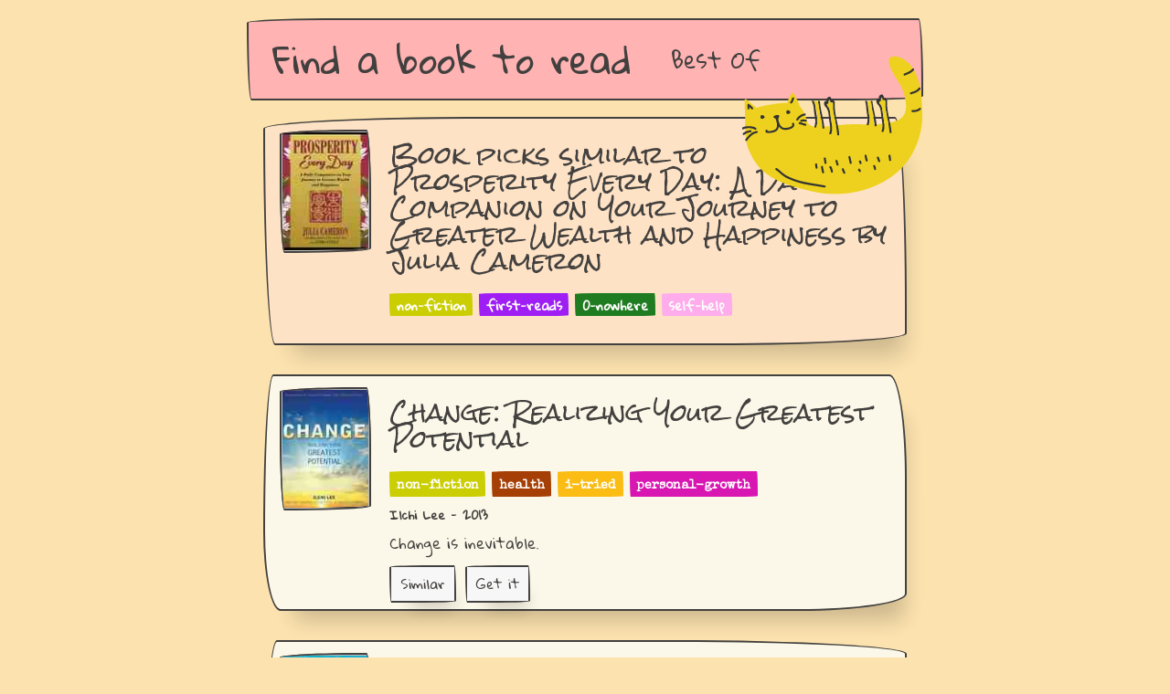

--- FILE ---
content_type: text/html
request_url: https://findabooktoread.com/book/41756059-prosperity-every-day-a-daily-companion-on-your-journey-to-greater-wealth-and-happiness-by-julia-cameron
body_size: 40506
content:
<!doctype html><script async src="https://pagead2.googlesyndication.com/pagead/js/adsbygoogle.js?client=ca-pub-4947875154879707" crossorigin=anonymous></script><meta charset=utf-8><meta name=viewport content="width=device-width,initial-scale=1"><meta http-equiv=x-ua-compatible content="ie=edge"><title>Find a book to read</title><meta name=title content="Reading Picks"><meta name=description content="If you like the non-fiction novel Prosperity Every Day: A Daily Companion on Your Journey to Greater Wealth and Happiness by Julia Cameron, then you will like the novels Change: Realizing Your Greatest Potential, Key Takeaways &amp; Analysis of Michael A. Singer's The Untethered Soul: The Journey Beyond Yourself and Medjugorje: The Last Apparition."><meta property=og:type content=website><meta property=og:site_name content="Find a book to read"><link rel=canonical href=https://findabooktoread.com/book/41756059-prosperity-every-day-a-daily-companion-on-your-journey-to-greater-wealth-and-happiness-by-julia-cameron><meta property=og:url content=https://findabooktoread.com/book/41756059-prosperity-every-day-a-daily-companion-on-your-journey-to-greater-wealth-and-happiness-by-julia-cameron><meta property=og:title content="Reading Picks"><meta property=og:description content="If you like the non-fiction novel Prosperity Every Day: A Daily Companion on Your Journey to Greater Wealth and Happiness by Julia Cameron, then you will like the novels Change: Realizing Your Greatest Potential, Key Takeaways &amp; Analysis of Michael A. Singer's The Untethered Soul: The Journey Beyond Yourself and Medjugorje: The Last Apparition."><meta property=og:image content=https://findabooktoread.com/static/catonbooks.png><meta property=twitter:card content=https://findabooktoread.com/static/catonbooks.png><meta property=twitter:url content=https://findabooktoread.com/book/41756059-prosperity-every-day-a-daily-companion-on-your-journey-to-greater-wealth-and-happiness-by-julia-cameron><meta property=twitter:title content="Reading Picks"><meta property=twitter:description content="If you like the non-fiction novel Prosperity Every Day: A Daily Companion on Your Journey to Greater Wealth and Happiness by Julia Cameron, then you will like the novels Change: Realizing Your Greatest Potential, Key Takeaways &amp; Analysis of Michael A. Singer's The Untethered Soul: The Journey Beyond Yourself and Medjugorje: The Last Apparition."><meta property=twitter:image content=https://findabooktoread.com/static/catonbooks.png><link rel=apple-touch-icon sizes=57x57 href=https://findabooktoread.com/static/favicon/apple-icon-57x57.png><link rel=apple-touch-icon sizes=60x60 href=https://findabooktoread.com/static/favicon/apple-icon-60x60.png><link rel=apple-touch-icon sizes=72x72 href=https://findabooktoread.com/static/favicon/apple-icon-72x72.png><link rel=apple-touch-icon sizes=76x76 href=https://findabooktoread.com/static/favicon/apple-icon-76x76.png><link rel=apple-touch-icon sizes=114x114 href=https://findabooktoread.com/static/favicon/apple-icon-114x114.png><link rel=apple-touch-icon sizes=120x120 href=https://findabooktoread.com/static/favicon/apple-icon-120x120.png><link rel=apple-touch-icon sizes=144x144 href=https://findabooktoread.com/static/favicon/apple-icon-144x144.png><link rel=apple-touch-icon sizes=152x152 href=https://findabooktoread.com/static/favicon/apple-icon-152x152.png><link rel=apple-touch-icon sizes=180x180 href=https://findabooktoread.com/static/favicon/apple-icon-180x180.png><link rel=icon type=image/png sizes=192x192 href=https://findabooktoread.com/static/favicon/android-icon-192x192.png><link rel=icon type=image/png sizes=32x32 href=https://findabooktoread.com/static/favicon/favicon-32x32.png><link rel=icon type=image/png sizes=96x96 href=https://findabooktoread.com/static/favicon/favicon-96x96.png><link rel=icon type=image/png sizes=16x16 href=https://findabooktoread.com/static/favicon/favicon-16x16.png><link rel=manifest href=/static/favicon/manifest.json><meta name=msapplication-TileColor content=##fce2ae><meta name=msapplication-TileImage content=https://findabooktoread.com/static/favicon/ms-icon-144x144.png><meta name=theme-color content=##fce2ae><link rel=stylesheet href=https://unpkg.com/papercss@1.6.1/dist/paper.css><link rel=stylesheet href=/static/style.css><link href="https://fonts.googleapis.com/css?family=Rock+Salt|Gloria+Hallelujah|Special+Elite" rel=stylesheet><div class=container><header><img src=/static/cat2.png style=float:right;position:relative;margin-top:-199px;top:240px;z-index:10;border:none><nav class=border style=z-index:1><div class=nav-brand><h4><a href=/ style=z-index:11>Find a book to read</a></h4></div><div class=collapsible><input id=collapsible2 type=checkbox name=collapsible2>
<button>
<label for=collapsible2><div class=bar1></div><div class=bar2></div><div class=bar3></div></label></button><div class=collapsible-body><ul class=inline><li><a href=/best style=z-index:11>Best Of</a>&nbsp;</ul></div></div></nav></header><div class=main><div class="zcard border border-1 background-tan"><div class=mw100><div class=zcard-left><img class=zimage><img src="[data-uri]&#43;[base64]&#43;Tl5ufo6ery8/T19vf4&#43;fr/2gAMAwEAAhEDEQA/AMsWiY&#43;81XbfR4JYVdpJAT6YqIdBWrIPs9mfKY/KMg1nNu2hvKKKn9h2/wDz1l/Sj&#43;w7f/nrL&#43;lSSXMqo4DZIRWBx64/xpzXLxiYE7tgG0n1NZ3n3J5CH&#43;w7f/nrL&#43;lH9h2//PWX9KsPO0W9CxJCBgx6&#43;9E8kiICshKs4CnjkGi8u4cqK/8AYdv/AM9Zf0o/sO3/AOesv6VK1xJu2bsYl2EgDkU5pJBJGvmna&#43;45wOR2ovLuHKiD&#43;w7f/nrL&#43;lH9h2//AD1l/SpUuJX8g5xvzkAdcU6NpzMUMhO0KTwO/Wi8u4cqIP7Dt/8AnrL&#43;lUrjT44pmRXcgY64rVgld28tmO9XO76CodRjVZFcE7nGSPTFVFyvZjUVezMv7In95qPsif3mqxRWppyR7FzT4Le5UpIWWQcjB7VavV8u2kXjgdulUrK4WNlSVVZOoJ4Kn2NaTYfrhgfXms6jskQ7plOZESwLKACyrk&#43;tRuC0NxEo4XDACr&#43;1cYwMemKhDsXfYqoicFiMk/Ss1IEyJipumdsFBGFb8ajkXy42j3ZVZhjn2q5FgxKdgXcMkYp2xMY2rgdsUuawrla7jRBEigBTJzUcm15Ik4YKGX64FWpztVeFwWwSwztqOVmh24SNiTgYXBH4U0xoiSQyPaMxGec1NEf9Om5/hFSqI2AZQpB5BxTgqg5CjPrik2K5Xhx9un6dBViW1hlQSztgKD0449zQFUHIAz64plzOkUPzKrt/CrHj6471dN3kLW&#43;hkuVLkoCFzxn0pKVmLsWbkmkrU3AdBWpaHNsnAHGOKyx0Fadn/wAeyfj/ADrOpsRLYdO7qFWMDe5wCeg96ayvDA&#43;12aQ9z6&#43;1SsAR83/6qYIo9&#43;77zL6tnFZJkETNc&#43;ZwG2nkcfzpjSXESq7tkEEkYAx6Cre4YzkY9aZJCspUsSQO3Y01LuFxEcCBROw3MOQ&#43;OaRP3tzuX7kQwMdM094UcksOSMGmi3iByqkfQkUroCImRZZFjB2F&#43;SvY45FMeaeNFLBs4PXHXtVwbUUAYUdqY8KvIrtk7eg7U1JdQuPjz5a7s7sc59az705uTwOABWjWbef8fLfh/Kqp7lQ3IKKKK2NCSKIMuWO0Adf896v2vFuuPeswOWA5JrStP&#43;Pdfx/nWM72Mbtq7HyhTGd&#43;do5P4c1CTbsxYsQxOTyc1YIBGCMj3orNMRAnkEbVbOSPXrnikYQsGYO&#43;R6E9zipXZw3yx7sd84ppabAwg5JyPb/OaoQzEHd2/wC&#43;jTl8k52sxOD3NL5smceSfzpQ8neH/wAeFAEaPAyclgGIOGPoaWLyncbS&#43;QM4JNTjlQSMH09KKVxi1SnjV7h&#43;cNgYHrVys67P&#43;kN&#43;H8qcNx69CMoQcYzSbT6GlErf3j&#43;dHmt/eP51tdh7RjcbQBWja/8AHuv4/wA6TSrcSOJXwQowB71PJGsUjIgwoPA9Kmp8Ic11YKQnAopD0P0rARB9q2n58DvgAmle6UAEHg/7NQYw7nuNoBxn/PFPfcA2MjHTvmteVF2Q5bksTt28DJJB4pRc/KCSAD0ypquSFlkQgBWPfj6U9kXy0yAAM9X4FPlQ7IsxyMzFWA6ZBFSVXtn3nPAwuAB6ZqxWclZkPcKz7v8A4&#43;G/D&#43;VaFSi1jltZMj5n7&#43;46VdPcFKxjCLcM9KPIHr&#43;tK/yOykjKnFJuqrslyNaGAInyrhDyDtJ7U18bjg5HrnNLdzyW9rGFchmxxwcDFV7c/uVoqvSwImpD0P0opD0NYFFR2bzFCL0G4578U5mKqCqgtjIGQcf40gbLjIHyqPmzjinEhx8uMgcDcBn8q2LIgQxVnRiQv5&#43;9KG65ZmGMkbOMUqMGIb5lGNvH8h60R52ckEbcDIpjJbcANkZAK8A/WrFQQ53cnPHpjvU1ZS3M3uLUsahlGDk&#43;mM//AKqhqBbh4Ls7WIBIDD1qqbsyWXEt4RuMpCuSSQRTvItf76/981OwkzwXYeoYD&#43;lJiX0k/wC&#43;x/hXRYkzb&#43;LEcb87jgYJz29KS34hUH3q7FIGjDJhjtGWyM9OntVRAwB3AA5JwDnv61lV2LT0sPoPSkpnmjOMHNYjKw3BgwIHGMEGnuRtIRxn3z&#43;lTiQHbjPzZxQZAFB5OelXzeRVysgwY/mHy5zSJlQwJX7uBx/9arRkUdT3xTfPUjPzYxnpT5n2C423JJ5OcDsMDrU9RiVScc/4UquHGRUPXUlj6pypvusHIUkDNW6ltdymT5QVJzncOePSqpbgnYnjQogA347YOadz6yfpUX2pY/lWRVH9084/Wj7cP&#43;eyf98//XroujMyykiRhgSY2GNyk4PsamgG2FRVFWIAGTV6AkxKScmsJ7FJklQqrFt23GSev1FS0hRScn&#43;dZp2KI1VwFGPugjrShGCpxyhPFJhBkgNnr35ppwP&#43;WZP4mquK4rRsS2f4iD1pPLcA/L/Djr9accH&#43;A8&#43;v&#43;fekyD1Q9PU0XYXARN049P1zUqLtLe/NIEUqMj3604DAwKTdx3FqtIGE52bstxgZ5qxVS4ciYjJ496cNyWSeUqkrLMsbjquCcflR5cX/AD9L/wB8NVXNGa1suxJV&#43;18fc/Wpo9TKIF8oHH&#43;1VCircU9xczNH&#43;1T/AM8R/wB9Uf2qf&#43;eI/wC&#43;qzqKXs4hzM0f7VP/ADxH/fVH9qn/AJ4j/vqs6ij2cQuzR/tU/wDPEf8AfVH9qn/niP8Avqs6ij2cewXZo/2qf&#43;eI/wC&#43;qP7VP/PEf99VnUUeziHMzR/tU/8APEf99VDJemRy3l4z2zVSimoJbBdlr7Z/0z/Wj7Z/sfrVWiqsVzyP/9k=" width=100 height=135></div></div><div class=zcard-right><a href><h3 class=dib>Book picks similar to<br>Prosperity Every Day: A Daily Companion on Your Journey to Greater Wealth and Happiness by Julia Cameron</h3><br></a><div class=zbadges><div class=badge style=background-color:#cace01>non-fiction</div><div class=badge style=background-color:#9d1cf4>first-reads</div><div class=badge style=background-color:#1e7b20>0-nowhere</div><div class=badge style=background-color:#ffacec>self-help</div></div><div class=zcard-foot></div></div></div><div class="zcard border border-4 background-offwhite"><div class=mw100><div class=zcard-left><img class=zimage><img src=[data-uri]&#43;[base64]&#43;Tl5ufo6ery8/T19vf4&#43;fr/2gAMAwEAAhEDEQA/AM0KTnHal8tvT9aTFLiugi4uxvT9aTYfzoxRigVxdjelGw0mKMU7Bcd5ben60gQnpSUUBcUITRsb/JpKKLMBdh/yaQqR1ooosFxKKWigLi0U9FDHBpWTacAg0EXI6KkMZONvOe1IFphcbikqUqMcU3bQIZRTyKTFMLjaKdjNGKAuNop2KTFIdxKKXFGKAuSKKcBtatOzAt9OkuFVTJngkfhUdxcJcW4Dx/vgfvAYFRzahbQqiVcEFRk98VEBWrFC0uklEUFyePzpY7d4dOnEigNgkflU8yQ7NmXt4puK0NPiDXG5vuoMmlvgJ7eG5VQueCBVc2thculzNYUmK2LAR/YX80DaXwc&#43;&#43;BTLa3MAvI2GcJkE9xg0c4cploMHNSIAXGQM&#43;9XtLRRHLMyhmQcZ&#43;lBu2ntys0G5jyrqMAUnLUEtCnJBj0/Co9noK2rEEQPgAnsD9KSVp9jJIkShgQMDn&#43;dRz2L5LmJsJo8s&#43;9X2Ug/KBik2t6Cq9oLkJbdleya33BWJ4zSSRxRxBchpSex6CoAo7ipFUDoAKhxd73BSVtibzNunlA&#43;1s9jg9aI5P9CmVnyTnG5smoygznFLsAGSOlHL5j5iSFkhtnyAxc42g8kUu&#43;OS1kiCCPHIBbvTAE6&#43;vtQ6KpOR09qOS/UXN5DQQNOkTIyzcDP0qwkpa0YSYD7CuT34qABM7sZx7UO4Yj&#43;gpuFwUrDrTEUckTHbvGAT9KereTavE8qsdpCjPQYqDhskUgRe4FTKDbvcakrWsS2jhIJF3hS3TJx2pHTqxuFOBwN2agZRnn&#43;VNwB0A/KnyO90w51a1h21jzyfoaNjejUitgYpd/1qrCuKBUqjinBU96cFHY0NisKq5FOwFQlhkDtTkFPZFKEMcD19Km5ViJvLQYaI98/hj/GhjGFZyhwDj1J5xT/JiblpAS2SOnfHI/Km7IjgeYGBYkDgZP4fWncLEblEZgE4AzkY5BpMKX27MnHqKe6RhMGQYKhckjoDxS7ASpL5wcgcdRVXIsQDBXIXaDTWqbYFUAHI9aiPWmIZ1PNPEIJ&#43;8PwptSKdgzxUvyKVuoCFcfdajyV/uNSea59aPMf3/Opsyrol2UoXFT&#43;WKUKBU8xXKMQU90LxlVOCcc/jTgFzTwRU8w7EHkEMQuMMVJJPPBzR5TBkYEcFs/Njqc1MCpobbihSCxTEDKCoIxhcY9c5NDwvv3AjIbco&#43;p5/SrWACDUbOoZjkcVfOTykIVkiCuAMDHBzULZ9OPWppGEiluMD3pmFYY/lS5g5RnCrk0xm3DI6VIw34XtQyAEDdx6U1IHEiwaMH3qQJgYAH40u0&#43;i0&#43;YXKXQ2aM0o4pQa57mog&#43;lOFFKDSAQg9qiYMPrU9IaAKwDlsnmnmPcOgqSindgQi3Hf8qXyQKlpCaLsCHyguSBzUZXA6jNTlwOoNRF1Y46Ucw7EW8Lx/WjzR/k0hgBOd6/nSfZx/z0X86fMhcpepQRUefWjPvXPzsvlJc0tRZHrS7vU0vaMOUkoqCVZW2&#43;UwGM55xmmmO5bcVkC5bI5zx6dK0TctmS9Cx&#43;IpPpUDpceWAHXcVYZJ6HPBoiSVXJkbKkAAbs4NJtrqNE5JphY/3TRn3FAYVHOx2GMrN04qJom7/wA6sFx600kHvQpsdiuYx6Gk8sehqY59TSc&#43;pq&#43;cXKMLq33uaNyYxio6KVjWxLuXGMUo2elRilqbDsiVSnT&#43;lWUVWGe45qmvWrkX3T9KcG1KxnNJEMmB0A/Koi3T26U&#43;TrUZqE29y4pWG5GaMig02rBpAcHqBSbgDxgUGmmmKyF81vWjzW9ajop2A//Z width=100 height=135></div></div><div class=zcard-right><h3 class=dib>Change: Realizing Your Greatest Potential</h3><br><div class=zbadges><div class=badge style=background-color:#cace01><a href="https://findabooktoread.com/best?genres=non-fiction&year=2013">non-fiction</a></div><div class=badge style=background-color:#a43e03><a href="https://findabooktoread.com/best?genres=health&year=2013">health</a></div><div class=badge style=background-color:#fbbd13><a href="https://findabooktoread.com/best?genres=i-tried&year=2013">i-tried</a></div><div class=badge style=background-color:#d815b4><a href="https://findabooktoread.com/best?genres=personal-growth&year=2013">personal-growth</a></div></div><div class=mt8>Ilchi Lee - 2013</div><div class=zcard-text><div class=collapsible><input id=collapsible4086596461 type=checkbox name=collapsible>
<label for=collapsible4086596461>Change is inevitable.</label><div class=collapsible-body>&nbsp;&nbsp;&nbsp;&nbsp;Both personally and globally, change drives our lives. Despite the new opportunities change can bring, many of us resist and fear it, even as we long for a healthier lifestyle or agree we need a more sustainable culture. Change: Realizing Your Greatest Potential turns this unavoidable condition of life from something fearsome to something empowering by revealing a new perspective on reality. The way we were taught to think of the world is not the way it really is. We are not a mosaic of separate beings in competition for resources. Instead, each of us is an integral part of a whole that encompasses all creation. We are an intrinsic driver behind the force of change. As such, our creative potential is limitless. That potential comes from what author Ilchi Lee discovered over the course of his inner explorations that each of us has a beautiful mind that desires to benefit all beings. This inherent nature is our true greatness and the true power to solidify the changes we envision in our personal lives and the world. Change is urgently needed; the current course of our civilization is no longer tenable. But major changes are not feasible, Lee says, unless we begin with changing ourselves. He says we can start a big change, no matter how daunting it is, with changing our personal attitudes and energy. Change tells you how.</div></div></div><div class=zcard-foot><a class="dib mr10" href=/book/4086596461-change-realizing-your-greatest-potential-by-ilchi-lee><div class=zcard-button><button class=btn-small>Similar</button></div></a><a class="dib mr10" target=_blank href="https://www.amazon.com/gp/product/1935127586/ref=as_li_tl?ie=UTF8&camp=1789&creative=9325&creativeASIN=1935127586&linkCode=as2&tag=scholl-20"><div class=zcard-button target=_blank><button class=btn-small>Get it</button></div></a></div></div></div><div class="zcard border border-3 background-offwhite"><div class=mw100><div class=zcard-left><img class=zimage><img src="[data-uri]&#43;[base64]&#43;Tl5ufo6ery8/T19vf4&#43;fr/2gAMAwEAAhEDEQA/AJaSlorqPNEo2Mf4T9cUVdjDfZAD&#43;H0rCtUdON0a0qfPKzKghJdlyODipBZsRnzEH1qNoozLLvY4Zs8VIsdqAQXbB7Ef/WrnVSs/&#43;GOh06K/4cX7G3/PRKY1uV/jU1JtttoG9uOh2/T29qiligdsgt9O1DqVv6QKnR7/AIjfLJj3DnnGBTSpHUEfWrVigSMgE8sTUd2G89t34fStaNaUpOMjKtSjFc0SCilorqOcSilooAdRS0uKBCYp67myAx4GetKIyeh9P1pwjYHAPOcVLsy0mM8rKbgaXyeAc9faneW2Bz1FBRgPvUrjt5DfKwcE98dPp/jSCLJUA9c0/YwJGenNL5bZxnp/Wi4W8iPZgZDEcZphyepJ&#43;tTbGI&#43;92ppjOcZ/GhWBpkOKKe6FTzTcVRAlFLRQA/FKBSgU4CgQx5hEBuJ56Yp/mndt&#43;YtuI/LHNK0SSD5xmn&#43;SpOSOc5696lmiIRcLhjkjYQD&#43;eKcZcMy85UgH8elSfZoyCCuQ3Xk&#43;/wDiaUwIc5B&#43;Ygnk0rlEbybHAOclSfypvngEg7hhd34dasNCrEEjOBgU0wJ/dzxjn0/yKAsQmbBA5ztLdu1M875BJ82D0P1NT&#43;Qg6L0GOp6U0woE2bfl9KBMjYE9aaRUpFNIqzNjMUYp2KMUwHgU9RVKQS/bFRXYbssBu44pheTziBLJjz9v3u1S2Womoop4FUbXe15LmViqORtLdsGi&#43;ZxdKqyOoMTHCtjkA1DZSiaAFO21mmRhevCZXxmMj5vcZH60QpOdQeNpX&#43;QBmG84wf8A9YqTVRNLbSFazLRZpbNn89yT1y5yMHqPwqPdONNSYzSfO64O457g0A4mqVpjLWZI8gtrhvNkys&#43;0fMelPuQ6PCnnOQQ/Ic84zj8apEOJcK0wiqReSYWpMjKXRskNgZHeknkeO4lYO3yFTjPHPWqTI5S5ijFOxRiqMyF/&#43;QjD/uGqpH&#43;kk8/8fIHWr5g3XKTbyNoxtx1pn2DL7vOb7&#43;/7o61DNItCWiA387lsFZCAPXIov/8Aj8j/AOuL/wAjU8Vn5dwZTKWyxbbgdTxT7m0W5dGLshXIOO4PUVJoincIRqUUg7yqp/IGrMP/ACGLn/rmv9KlNqGkZi55kWQDHTFOW123clwJWzIu3GBxU3NUilpcYFnJJu5ZWG36d/1qJv8AkBW//XQfzNXrewECOomY7lKjIHGaQ6ePsiW/nNtRtwOBRcdtDOcbbK5AzgXGOTUl3EEe3jSQ8LINw5NWm04GN0Mz4d954HWhrEFoyZXJTd2HOc5/nVGbKLBZhZLjYrRsOO1MvOZbnH&#43;xV1tPGyNRM48tSo4HehrNTMXLsQSCVwMcdKaM7okAwB9KKU0VoYj1qQUwU8VDGhwpwpopRUM2Q8UuaYzBVLMcADJqBL2JoHlIZVTGQw556UrGqZazSE1Wa&#43;iW3MzBwA21hjlT701r&#43;JQCVk&#43;Ztg&#43;Xv/k0WBstGmmg0hpozbGmozTzTDVoyY2kpaKogfThSUoqQQ4U4U0UtSapiTKZIZEHVlI/SsdpA2lDjD&#43;YqN746VsSFhE5X7wUkfWskxGW1uXjU4Lq4GO&#43;Pm/nQaJjZT/o98vbzgf1NT3H/LH/AK&#43;T/So5ImaxupFBIkk3Lx1APWlmcGO3fDBTMX6duOaANY000yFzJCjsMFhnFONBm2NNMNONNq0ZtiUUtFMQ&#43;iqX9pJ/zzf8xThfAoHEEhUnGRUlcrLoNLms/wDtNP8Ank/5inLqIb7sMhx6YpWKSZfozVD&#43;00wT5T4HXkUHUlGMwvz05HNKxWpfzRmqJ1EBynkSbh1GRSHUlBIML5HUZHFFg1LxNNNU/wC0V27vJfb68UjagFUMYXAbocjmmQ0y2aMVTbUFU4aJwfcik/tJP&#43;ebfmKZPKy5ijFU/wC0k/55t&#43;Yo/tJP&#43;ebfmKYcrM6po7gxx7QMYBwfXNQ0Uje9gqWCYwMxAByMc1FRTEKGwhX1x&#43;lOZ9wTj7gxn1plFICUTkXBmCjJJOD700yEu7Y5cHP40yiiw7knmnyPKwMZzmkeTdGibcbR19aZRQFx0j&#43;Y27GOAPrTaKKYgooooA//2Q==" width=100 height=135></div></div><div class=zcard-right><h3 class=dib>Key Takeaways &amp; Analysis of Michael A. Singer&#39;s The Untethered Soul: The Journey Beyond Yourself</h3><br><div class=zbadges><div class=badge style=background-color:#ffacec><a href="https://findabooktoread.com/best?genres=self-help&year=2015">self-help</a></div><div class=badge style=background-color:#cddb9b><a href="https://findabooktoread.com/best?genres=inspirational&year=2015">inspirational</a></div><div class=badge style=background-color:#8886e9><a href="https://findabooktoread.com/best?genres=spirit&year=2015">spirit</a></div><div class=badge style=background-color:#fd048f><a href="https://findabooktoread.com/best?genres=spiritual&year=2015">spiritual</a></div></div><div class=mt8>The Unthered Soul - 2015</div><div class=zcard-text><div class=collapsible><input id=collapsible744199035 type=checkbox name=collapsible>
<label for=collapsible744199035>The Untethered Soul, spiritual teacher Michael Singer explores the question of who we are and arrives at the conclusion that our identity is to be found in our consciousness, the fact of our ability to observe ourselves, and the world around us.</label><div class=collapsible-body>&nbsp;&nbsp;&nbsp;&nbsp;By tapping into traditions of meditation and mindfulness, Singer shows how the development of consciousness can enable us all to dwell in the present moment and let go of painful thoughts and memories that keep us from achieving happiness and self-realization. PLEASE NOTE: This is key takeaways and analysis of the book and NOT the original book.  Inside this WiseMinds Key Takeaways &amp; Analysis of The Untethered Soul  • Key Ideas from the Book • Analysis of Key Ideas • and much more! ###Keywords: Four Agreements, Gifts of Imperfection, Letting Go, Outrageous Openness, Book of Awakening, Three Pillars</div></div></div><div class=zcard-foot><a class="dib mr10" href=/book/744199035-key-takeaways-and-analysis-of-michael-a-singers-the-untethered-soul-the-journey-beyond-yourself-by-the-unthered-soul><div class=zcard-button><button class=btn-small>Similar</button></div></a><a class="dib mr10" target=_blank href="https://www.amazon.com/gp/product/B0161LUV1Y/ref=as_li_tl?ie=UTF8&camp=1789&creative=9325&creativeASIN=B0161LUV1Y&linkCode=as2&tag=scholl-20"><div class=zcard-button target=_blank><button class=btn-small>Get it</button></div></a></div></div></div><div class="zcard border border-5 background-offwhite"><div class=mw100><div class=zcard-left><img class=zimage><img src=[data-uri]&#43;[base64]&#43;Tl5ufo6ery8/T19vf4&#43;fr/2gAMAwEAAhEDEQA/AMOlUbmC5AycZNJS/LjkmkIle2ljQu67QBnk&#43;&#43;MUn2eQOiEAM65UE9fb60NOz/fkdud3Pr0/lStcO7KzSMxVtwJ5waAE&#43;zSHzNoDeXjdg/5zTjayBZSSMRHDYyeaYJNoO12GTu49R0/nTmnLeYCxYSHc25QefWgBkUTSkhOSBnHrzipRZymURnAYhjj2FRxuI2LKzA8gEU4T7XDhmJC7fmweMYx&#43;VACLbuxAGOZPLGfWlkt3jZw2PkUMfocf40CYLt2MRh944HBpTc5YknOV2kFRjHpigBrQOkCSnG1&#43;nX/PaoqlaVWjVCTtXpwMj8ajOM8Zx70AJRRRQBqeUg/hX8qcIk/uL&#43;VOpy10GY3yU/uL&#43;VSx2qNyY1x67RTowNwz0q0Bu6VlKVikrjUtoMY8qP8A75FO&#43;z24/wCWMf8A3yKeTsHFCDjJ61xVKjvZG6jpdjBbw/8APCP/AL5FDRWyI0jxRhFGT8gqY4VSScAVnvdrckxpII4ycf7Tfh2qKacmMck1q7ANabFPRioP6Va&#43;zQcjyYv&#43;&#43;BWfLGj258iLLKeWJ&#43;bNXraYTRhgeehHoa0qaWaBIGtIMY8uP/vkVSntEhIyiYPTitJeRz1prKGUqwBHvWlGs27MzlDS5l&#43;VH/cT8hR5Uf8AcT8hV028fp&#43;tH2aP0P511c8TKzKpA7ClFLgmlCntzRoSKpwc1ZjcdagEUp9B9aeIpB3FYylB9TRXXQlkbKZXkiiOYMPempG&#43;ckj8qcYAeQcN61yVOW&#43;50QkrWYS/vEZD0YYOKyPJ8ksZP4TxjvWm/mAY2/iKqXkISNZJCfvDIFVSdtCpJWuJbTTzTYH3e&#43;B/WnzytaziRB98fMuetVvtTJtW3XYi&#43;vU1HLM87AsAccDFb8t9zPm0NxJA6Bh3GaN/PJqGHMcCCT7wUCmk5Oaxow964TaSsTHk0mKi3MOlG9q6NTMtraxeh/OpBbxjotKh5p9TN30YJDPKQDOKBEh5wfzptxI0cRYLlVUk846U1p2jhEhQYyuPm9TU8itsO4&#43;Ty41LMDgelM8yHDHJ4JGM9fpR5qvcmIBWG3dnOe&#43;KbA0dwikRoAw3EA8r/nmlyR7Bcfugx98fnVa8itpkVS2SDxg1NIY0uNnlrnZuz6846VWldUw7DOT&#43;Q9acYpO6KRD9gg7hv&#43;&#43;qkt7SBbhNqng&#43;tOkkCuEOAT0ycZ&#43;lJFIwuUUINxBI&#43;atN0J6F1rePPQ/nSfZ489D&#43;dTHp6UAVMdESyE26E9D&#43;dH2eP3/OpqKq4ESHmpc8ZPSoV5&#43;tOYFlC5GCefpRJCTGzSRyWZclvLcYyBzzxTHaMxeW5cbHVSAOc8Y/pQbdjDJEGXazbhnPHOSPz/nTpYUkXbGUX5wzfgakYM8Qd5y7Ar&#43;7YY6c5/rTd8Vt5cas7lQQqjvj1ouBGoZMLt2nIGRye5qmYvMWMO4O0EEjjORjNKxSRJJIJHSbc3zgIuBxzTW8vlG3ncpAGM5A60uxikYLqdjA5x1xQ4/fI2QNoIx3OaoZGzIdyszYVQTu6Y7VJDtN3ExLBugHr3qN4xI0gLDDqBgdRip7aMvcozEExgnj1xim9iS2k6SqGTJGdpGOQfcVKeKrrb/PG27a64DY6MB61YPWoENxmlxS0U7gZhvlXny24qUXqMoZVNU5FyoYd6jjG1vY9RVp3VzO7NJLtScFGFVpb&#43;AnCwkjPXjmpUVVXcenuayLudWvGaL7hwMdjWMZc0nY2hpuX/t0RzmInP0pv2yLcR5R5&#43;lUmGGGPTNMY4HHLGrRq0i4&#43;oQqSPLYk9TxTP7Qhx/qmx&#43;FZ&#43;B9TUgglbkROf8AgJqzFu5d/tCIn/VN&#43;lX7C4QxPIsZGTisMwyr96Nx/wABNaWmOHg8sfeUnI9jUTdlcRqxzqcnaaU3C/3TUA4FRu2TgdKwUpSloD0RObtQfumk&#43;1r/AHWqqfak5rosZ8zEQArg9KaY&#43;aVTg4NSMQoJYgAdzWTbTBK410EsDRk4yMZrGMbJJhhkg9avyX3JEWAP7zdaqudxySD&#43;NVBNbm6joLu&#43;TPep7a280GSQ7Yx39fpVdF3uka/xHGa0JMEiJeEUYFVYcpDVwPlgQRr6jqaUoByzk/U0jOEG1ahdyT1qbt7GbdiXaPWlXCNuHWq&#43;/HehZuadpdxcxoRz7gA3B9fWn4rO8zBzmr1vMHG3vUO0dUh2ch3lk80eUfWpc&#43;9Gfeo9qw9mZ4mUY3dajumM2FXhF9e5qNWXrvX86Xeg5Lr&#43;daPe5tCkluQtHj0phUjpirBljI7fnUTOp6bR&#43;NWmxyihbM4uY/rV48MazVZVYMCMg&#43;taHnxsofevPbNX0MWiOQ8kmq8j80&#43;WRSThh&#43;dV25b7w/OpRNgJJoBPanIinq6j8af&#43;7B4YfXNO4DkU7cmrVqpDg5xVbzFwBvH51Yt5Y1IG5Rn3FZzvYqJoYHoaOPQ1H5sR58xP&#43;&#43;hR5kP/AD0T/voVzWZroc1SjAPIzSUV3GA7Kf3T&#43;dGU/un86bRQA7Kf3T&#43;dGU/uH86bRQA7K/3T&#43;dGU/un86bRQA7K/3T&#43;dGU/u/rTaKAFyv939aSiigAxRiiigD//Z width=100 height=135></div></div><div class=zcard-right><h3 class=dib>Medjugorje: The Last Apparition</h3><br><div class=zbadges><div class=badge style=background-color:#cace01><a href="https://findabooktoread.com/best?genres=non-fiction&year=2013">non-fiction</a></div><div class=badge style=background-color:#8886e9><a href="https://findabooktoread.com/best?genres=catholic&year=2013">catholic</a></div><div class=badge style=background-color:#2d5da8><a href="https://findabooktoread.com/best?genres=spirituality&year=2013">spirituality</a></div><div class=badge style=background-color:#cace01><a href="https://findabooktoread.com/best?genres=who-you-are&year=2013">who-you-are</a></div></div><div class=mt8>Wayne Weible - 2013</div><div class=zcard-text><div class=collapsible><input id=collapsible3620473361 type=checkbox name=collapsible>
<label for=collapsible3620473361>THE LAST APPARITION goes well beyond the basics of what author Wayne Weible calls the most important event happening in the world today—the ongoing daily apparitions of the Blessed Virgin Mary to six chosen visionaries in the little village of Medjugorje in Bosnia-Herzegovina.</label><div class=collapsible-body>&nbsp;&nbsp;&nbsp;&nbsp;It is packed with vital new information in addition to the basic story of its beginnings and where it is today. Included is startling commentary on the alleged secrets and how they will change the world forever. Underlying the story is the disclosure by the Mother of Jesus that she will never come to earth again in apparition. THE LAST APPARITION is a must read!</div></div></div><div class=zcard-foot><a class="dib mr10" href=/book/3620473361-medjugorje-the-last-apparition-by-wayne-weible><div class=zcard-button><button class=btn-small>Similar</button></div></a></div></div></div><div class="zcard border border-4 background-offwhite"><div class=mw100><div class=zcard-left><img class=zimage><img src="[data-uri]&#43;[base64]&#43;Tl5ufo6ery8/T19vf4&#43;fr/2gAMAwEAAhEDEQA/AFUIIwSAWIppIJ&#43;6KaSSF&#43;lKK02POeuiF/4CKUf7ooBwcg08Mx5yeuaLoTi0rtDcf7NKP92nGQ8fMfagSNnO45NCaDlfYO33aQ/SneYf7x5pN/H3qd0HK&#43;w3/gNNJ/2ak8wk/ePpTGZiMFjj0oug5XtYFIPYVcV1Cc4Ix2qkoycDrUyqVAFPcItoc7YbjpSbjQetJQDK3YUoo7ChRmspyd1FdToo04uMqkntb8RfxpQcd6aVxQORUptO1tTRwjKPMpe7101Q7/IpSBjrj0pqnsaVRvbJ6ClzRaVlqxqFSMnzvRdfyt/XccMA5JFJgDHzCiYdKXy1/wAmm23JpLYUYpU1OTevZdtBFHPUGkYDPUU9VAPFRgZY5od0krbjioycp8zsl8x8R2tnIqzGNy9KplR9KsWr8YPaqjJp8rREoRlH2kXfXtYeVOaNlT4zzRtrS5lylSe3CKGQ/KPWq61flKmMg9PWqJUZwCTWUlJyUl0NoSpqEoSdr289hxIApi0EAUU1GTlzS6ESqQhTdOnrfdg3rUqjAFR4yKeDQo2m2KpV5qMIX2v/[base64]/KVx9absPqv509iDuwqjJBHI4qQqMh9o5OcZ4pMdiIJ7r&#43;dShFH8YNIOCCAODnqKegKEbkB4xyaQ0gKrjggfjSFR2YH8aMEBflHAI6jmgq2BwBgY69aAYKPcfnS4PqPzpcfe4HIx1HFB78Dn3oFYTHuPzo704c/wj72ev6UgXL8jAzTQWH4PpRg&#43;lTdBxRmlc05DMJ4H0pM0nYUoGaoxAdaeXJFNC1NGmYZMLk5GOKluw0r6EWaXeRUqpiGQlfmBHUU9kUAzADDDCj0Pf8AKp5kUoMh3swoBNToqh48qCPLJI9etLtURblwVZhgnqPajnWxXI9yIE04e4qYqSzrtUAdPl7euahojK4ONh&#43;7HSjzPamYpcZqhXY/zKPMpCoz1pMD3oC7KmOBSgUD&#43;HNWPIzN5YIHvSlJR3JUW9iICnAkdCR9DTlibzfLPBoRNyl2bao4zjNS5xHysbye5596VFLcdqXaPMVVcMD3xT9gLFFkBYfw4xmh1IopQbE2HGc9AePSmgcYpDnyhJnqcYp5jVSA0oBIB&#43;6aXOluHLcTJxjJx6ZoJAoEZMrRsQMDJNIwTHyybj6YNNTjeyBpjwRTww6dqaI1AUtIBuGcYpGUocH6gjvQpxk7Idmh5bB4o30w9aSqC5WI6dat71&#43;2l9w246/hVbsKUVM4KW/Zr7xRdie3mUkCXgr91v6UyAkA7ZAp9G6GmUoqXTWtuo1J6eRK5TzYyCuQRuK9KR5cO5jRQST8w602VAu3HdQaXyx5O/vuxUqEdLlNy1EJH2YLnncTj8KlMieYmVVhtA3Y5FK0ManG2Q&#43;4oWJTGGIc5OPlpNRer/q5SUloNjOLhmZwcg/N2NJICU5eM&#43;yjmhlAbABH1pMVSpq6kS27WHsquqfOowuDmhyDtVeQoxn1poFKFpxhZ7g3cMUYp&#43;2jbWgrFPIwKcOahKAKuUfpSDygfvZ&#43;vFVZE6lnbShagBjLYV1z6bqkEf5/WiwrvsWTscLuDZAA4xSdYtmD97NQeWQeh/OgjHc/nUciK52WnZmbIJA9M0q4EYU7hg54NVcMOu4U7D9ifzo9mrWH7R3uTMoJ4z&#43;NAWofn9T&#43;dOG71p2sLm8iULTgtRAt70oL&#43;/50WKUiXbRtqIl89D&#43;dJuf0P50WHzIqidgmCc8dcVH9qKH5o9w9uKTtUMnSuZTZ1ygi5HLbz9sH0Ip5hQ92FULP/Wn61p962jJtGTghohx0kb8QKRonI&#43;8D74qUUU7snkRV2SquC7H3oLygjJyPwqZ6jfpRzsXIhiXOG5RiOnUCphcRFfvOD9Kpjp/wI0L1H1NXD3iZpR2LqTxyHCyEn6YqVSCeDnFZ1p/rR9avxdT9aJaBFJj2Uk5C/rSbD/dH51KKWpuPkR//2Q==" width=100 height=135></div></div><div class=zcard-right><h3 class=dib>Living an Inspired Life: Your Ultimate Calling</h3><br><div class=zbadges><div class=badge style=background-color:#cace01><a href="https://findabooktoread.com/best?genres=non-fiction&year=2016">non-fiction</a></div><div class=badge style=background-color:#0cc0aa><a href="https://findabooktoread.com/best?genres=inspiration&year=2016">inspiration</a></div><div class=badge style=background-color:#2d5da8><a href="https://findabooktoread.com/best?genres=spirituality&year=2016">spirituality</a></div><div class=badge style=background-color:#d815b4><a href="https://findabooktoread.com/best?genres=unread-nonfiction&year=2016">unread-nonfiction</a></div></div><div class=mt8>Wayne W. Dyer - 2016</div><div class=zcard-text><div class=collapsible><input id=collapsible3937254171 type=checkbox name=collapsible>
<label for=collapsible3937254171>“What I’m offering in this book is the awareness that we can return to a full-time position of inspiration, which is the true meaning of our life.” — Dr.</label><div class=collapsible-body>&nbsp;&nbsp;&nbsp;&nbsp;Wayne W. Dyer There’s a voice in the Universe entreating us to remember our purpose, our reason for being here now in this world of impermanence. The voice whispers, shouts, and sings to us that this experience—of being in form in space and time—has meaning. That voice belongs to inspiration, which is within each and every one of us.            The feelings of emptiness; the idea that there must be something more; wondering, Is this all there is?; and trying to determine the meaning of life . . . this is all evidence of a yearning to reconnect with our soul space. We’re aching for our calling to be felt and expressed. In Living an Inspired Life (previously published under the title Inspiration), Dr. Wayne W. Dyer explains how we’ve chosen to enter this world of particles and form. From our place of origin, in ways that we don’t readily comprehend now, we knew what we were coming here to accomplish, and we participated in setting this life process in motion. So why not think along these same lines? Why put the responsibility or blame on any one or any thing that’s not a part of us? On Earth we have the capacity of volition—we can choose—so let’s assume that we had the same capacity when we resided in the spiritual realm. We chose our physical body, and we chose the parents we needed for the trip. It doesn’t seem too great a stretch to move into the idea that we chose this life in concert with our Source. Inspiration can be cultivated and be a driving force throughout life, rather than showing up every now and then and just as mysteriously disappearing, seemingly independent of our desires. Inspiration is for everyone! It isn’t reserved for high-profile creative geniuses in the arts and sciences—it’s inherent in our Divine birthright. The problem is that as children we’re gradually taught to believe exclusively in the world of phenomena where ego is dominant and inspiration diminished. As you read each chapter in this book, you’ll find specific suggestions for living “in-Spirit.” From a very personal viewpoint, Dr. Dyer offers a blueprint through the world of inspiration—your ultimate calling.</div></div></div><div class=zcard-foot><a class="dib mr10" href=/book/3937254171-living-an-inspired-life-your-ultimate-calling-by-wayne-w-dyer><div class=zcard-button><button class=btn-small>Similar</button></div></a><a class="dib mr10" target=_blank href="https://www.amazon.com/gp/product/1401949436/ref=as_li_tl?ie=UTF8&camp=1789&creative=9325&creativeASIN=1401949436&linkCode=as2&tag=scholl-20"><div class=zcard-button target=_blank><button class=btn-small>Get it</button></div></a></div></div></div><div class="zcard border border-4 background-offwhite"><div class=mw100><div class=zcard-left><img class=zimage><img src="[data-uri]&#43;[base64]&#43;Tl5ufo6ery8/T19vf4&#43;fr/2gAMAwEAAhEDEQA/AN&#43;koNFABRQetFABRiiigA6UUfWigAoopaAEoopaAEooooAP89aP89aaRlSM4z3FNaME53kfQ0ASc0fnURiyMeY350pjBz87D6GgCT86O1RiLqPMf/vqlMYIxvcfjQA&#43;l71C0O4k&#43;ZIB7NijycKV8yTnvn2xQBLS9Kh8j/prIf8AgVOWMBgwZu/GeOaAHilpMc0UAFFGaXNADevB5z7VkaQQJb0FC374gYXPHPFa/PbOfeqdjaPaPOS6v5rl&#43;ARg0AUtKnjtra9nk4VJT25x6VdS9WSaOF0AM0e9cHP4H3qGLS8WtzBLICs7b8qpBBq1bxzRQqsjxnaMAhSM/WgDM067&#43;x6RHIY94MpXAOCMmtJLz/TTaSxlH271IbIYVmXlo1rpUUG4SETBsgH&#43;VaS2u6&#43;&#43;1uwJCbFVegHrQBb6dT&#43;dA69KTPHX86OvOPyNAC/rS/WkPb&#43;tJ9aAFpaSj&#43;dABRRR&#43;dADJd/lP5YO/adv17VnSzXMN7ZW7Ts3mg&#43;Ydo6&#43;3FamPrWbeQyvqlpKkTtHFncfrQBHeTXdqkO&#43;cktcBd2AMofWr6XkEjSKsozHy4IxgfjVfVoZZ1thFGzbJgzY7AVFJDcDULyaOLIeEKhboTxxQBdS7hkZVSQFnXcvBG4e1RtqFqEZzKMK21jg8H34qlFBcm4sJmhceUCJB8owSOwHamizuP7Pv4/JbfLKWQccjNAFuWeRdWtokkPlSRsxXg54NWBcwmMPu4Ztq/KRk&#43;g9az5rSeW5tSBJGqwFGcfwnFO8me6tIYru3kDxtzJGwBGBww/woA0Y5Uk3bWztOCCMYNP4Ge1VNPinhSRZ5GcbvkLj5iPerYH4fyoAM0veg8DpSd/SgBaKQ/h&#43;NH5UABzg7Rk9sniqVrfvcwzusIEkJIMZfqR&#43;FXvxNZPlvDrckaA&#43;XdJuJ9Mdf8&#43;9AFm2vjc2BuY4xnkbN36ZxVsE4G7AbuBzWXYxNBqVzagYh3CZT2Ge35/yqvljp18ZiftIl4/vA5GMUAbv5Up6VjOj299bySR7vtUXlyLj&#43;PH&#43;f1p&#43;lx7WktJV3fZpSwYjrnp/WgDWHXvRwe1H40mPUflQAf55o6UvYYNHT2oATkn&#43;tHOMcUuO44pMcUAH4/nR&#43;Io6cZA&#43;tGfcUALn3ppIALE9B1oYkKSBuIHA9ajdpGVl8ojIIB3D04oAlUhlDLg7hwcdqZJJHG2XKhgCfcAd6ptb3BTjduEcYHz/AMQPNWblHkDKsYIKEBgec&#43;n0p2AeZYwRll7HPpnpUg7nFUGtZTFPGduZgvI6LgAH&#43;VSXcUsjN5ef9UwHzY&#43;bIxRYC07qgG44yQB9aXFUjDOHYgNtMqMPm7cbqQQT7wfmGWkzlux&#43;7RYLF1iFXLEYHc0p7VnNb3DwMrKSTHGMFs5YHmpxFKZXJ3gZBTawGBjGD&#43;NFgsWv0oxUFrHLGrCQ7umCep471P8A5xSAT/PNH4ijP&#43;TRn6UALjjpSfhRRQAfhRmj8aXtQAn40vak/CigApaKT8KAFHFH60n40tABmjg0UCgAwaMH0oyaMn0oAT8aOawhrsx6W8f5mj&#43;3pR/ywj/M1XKx8rN360fhWF/b0v8Azwj/ADNH9vTf88I/&#43;&#43;jRysOVm7R&#43;NYX9vTf88I/zNH9vTf8APCP8zRysOVm79aO9YX9uy/8APBPzNH9vTf8APCP8zRysOVm7S1g/29L/AM8I/wAzR/b03/PCP8zRysOVm9RWD/b0v/PCP/vo0f29N/zwj/M0crDlZu0fnWF/b0v/ADwj/M0f29N/zwj/ADNHIw5WZaPtBGAQcZB&#43;uaWKQxSB1AyOmRmmUVrZGliaO5eJQqhcAk8&#43;9C3MixCMbdo9vr/jUNFFgLDXcjHJC5yDkDHfNN&#43;0ybo24Jjzj3&#43;tQ0UWCxYW8lUqRt&#43;UYAx0pouZAexHoenTFQ0UWCxM1wzptZUxjHTHfNKLqQAcL8oABx6VBRRYCwbyVgQ20g9Rt69P8KDeSn&#43;6PmLcDuar0UWCwUUUUDP/2Q==" width=100 height=135></div></div><div class=zcard-right><h3 class=dib>Help, Thanks, Wow: The Three Essential Prayers by Anne Lamott (30 Minute Spiritual Series)</h3><br><div class=zbadges><div class=badge style=background-color:#cace01><a href="https://findabooktoread.com/best?genres=non-fiction&year=2013">non-fiction</a></div><div class=badge style=background-color:#a43e03><a href="https://findabooktoread.com/best?genres=nonfiction&year=2013">nonfiction</a></div><div class=badge style=background-color:#e3ae8c><a href="https://findabooktoread.com/best?genres=books-read&year=2013">books-read</a></div><div class=badge style=background-color:#ea85f5><a href="https://findabooktoread.com/best?genres=cr&year=2013">cr</a></div></div><div class=mt8>30 Minute Spiritual Series - 2013</div><div class=zcard-text><div class=collapsible><input id=collapsible2966861045 type=checkbox name=collapsible>
<label for=collapsible2966861045>Life is complicated; prayer doesn&#39;t have to be.</label><div class=collapsible-body>&nbsp;&nbsp;&nbsp;&nbsp;Help, Thanks, Wow ...in 30 minutes is the concise guide to quickly understanding the three simple prayers outlined in Anne Lamott&#39;s best-selling book, Help, Thanks, Wow: The Three Essential Prayers. Understand the thought-provoking ideas behind Help, Thanks, Wow:* Learn what it means to pray, and the life-opening power of prayer, independent of your faith or lack thereof.* Inspirational stories convey Lamott&#39;s personal insight and exploration of faith.* Discover how the three essential prayers help us endure difficult times and continue to move ahead. In Help, Thanks, Wow, best-selling author Anne Lamott demystifies prayer, declaring that there are no rules--a higher power can be called anything, and people can believe in any religion they&#39;d like (or none at all) and still pray.Prayer can take countless forms, but Lamott believes that it all boils down to three essential prayers: Help, Thanks, and Wow. Help is an admission of powerlessness and a plea for assistance; Thanks is a cry of gratitude; and Wow is the experience of awe.A thought-provoking spirituality guide for people of all faiths and creeds, Help, Thanks, Wow examines the importance of the three prayers vital to enduring hardship and experiencing a transformative sense of gratitude and wonder in the world.Help, Thanks, Wow ...in 30 minutesDesigned for those whose desire to enrich their faith exceeds the time they have available, Help, Thanks, Wow ...in 30 minutes enable readers to rapidly understand the essential ideas behind critically acclaimed books. With a condensed format and chapter-by-chapter synopsis that highlights key insights, this summary helps readers easily devote time to growing their faith.</div></div></div><div class=zcard-foot><a class="dib mr10" href=/book/2966861045-help-thanks-wow-the-three-essential-prayers-by-anne-lamott-30-minute-spiritual-series-by-30-minute-spiritual-series><div class=zcard-button><button class=btn-small>Similar</button></div></a><a class="dib mr10" target=_blank href="https://www.amazon.com/gp/product/1623150760/ref=as_li_tl?ie=UTF8&camp=1789&creative=9325&creativeASIN=1623150760&linkCode=as2&tag=scholl-20"><div class=zcard-button target=_blank><button class=btn-small>Get it</button></div></a></div></div></div><div class="zcard border border-1 background-offwhite"><div class=mw100><div class=zcard-left><img class=zimage><img src="[data-uri]&#43;[base64]&#43;Tl5ufo6ery8/T19vf4&#43;fr/2gAMAwEAAhEDEQA/AN6iiq0rzK7hTwApHyep6fyrMZZoqGKZ5H2mMrx1NRebc7DlcEITkL3Gf58YosBboqsbiQZ/ckkZ6d/pSrLJ85KZA24A9&#43;v&#43;NAFiiqwllYSNt24A2gg/nTftMu1l8slgM8dR1/w/WiwFuiqzTyg8R8ZI7noQM9PTmg3LjP7luD7&#43;/t7frRYCzRVVZpgQCueerDA/i/wH51PE5eMMV255waAH0UUUAFFFFABUWJ9q8pnufWpaKAI/33qh/ChvO3ZXbj0NSUUARYnz96PGfQ0uJOCCme/FSUUAM/eeopy7v4iPwpaKQwPIweaKKKYgooooAKKKKACiimCWMvsDjdnGKQx9FRvPHHwzDPoOagkvAVIQMD2JpOSQ1Bst0VnwzmF8nJBHIz3qyt3EeuV&#43;opKaZTptE9FN8xNu7eu31zQjq4ypBHqKoiw6iiimIKKKKACiimPKkf32ApDFd1RSzHAFZrEMzEZwTnJ7VLM7XEwROmcD/GrccSxx7AMg9c96zfvmq9xa7lW2gjkBLEkg8qOKs&#43;RGFIVF6elQSRtbSCWPJTuPQVbRg6hlOQacUtmTNvdPQp2Sq7OWUEAAc1O9rE38O0&#43;oplmu0S/72KLmRiRDHyzdfYUkko6jbbnoVCAGO07h2461ZspFAKEncTnnvU0MIiGerHqar3UGw&#43;YnAzyB2pKLjqVzKful2iq8N0jIPMYBuhqwDkZHIrVNMxaa3CiiimIKrXkY2&#43;bnDDj61ZqC8/49z9RUy2Kh8SKsMUjgvHgEHHXFTiS4j&#43;/GXH6/pTrE/uT7NUrSxr951H41EY6XuXKWtrEYuoyDuypx0YUkUJKkksischFPSmzzpJGVTc2CCcDjFSshch0fg81W4tl2D7Oo&#43;4XQ&#43;oao42WBnEpAY87/AO9Uux&#43;796ikbbNHnLFck4GeKHpqC10YNcs3EUTN7kcUwpcy8PwD2zgVOtzE38YH14qQMG&#43;6QfoaVr9Qvy9DOjTfL5ZO3qOBWiqhVCjgAYFUY&#43;b3j&#43;&#43;av0U0Oq9UFFFFaGQVVuzISFCnYeuBnJq1RUtXVhxdncy403uI87cnvVyO0jX72WPv0qO7gOfNT/gQH86dFeDy/wB5ncPTvWaSTszaTcleJO7pDHk4A9B3qGBJdm5CqhjkIRwBUcatczb5Pur27fSrtWve1M37uhAjyy7sFF2nBPJpsTCKVo5PvMch/wC9SWRyJPc5qW4h82PA&#43;8OlJaq43ZPlY54Y5PvKCfXvVWe3ESblbgdj1p0NztG2TOB0P9DUTs91KAowB0Hp7mlJxaKipJ67DI94bdGGz0yBmtFCSoLDDY5FEaCNAq9B&#43;tOqoxsROXMFFFFWQFFFFABWe0MjStiMjJPOMAVoUVMo8xUZcpQV57bgr8vuOPzp/wBtBUgoQcdjVyo5IUdSNoBPfHSp5WtmVzRe6KcEwhJJBOVHSnteO3EaAH8zT4bUq5Mm0gcAdc&#43;9WQoX7oA&#43;[base64]/9k=" width=100 height=135></div></div><div class=zcard-right><h3 class=dib>The Wheel Of Spirituality: A Joyful Journey to Siddhi</h3><br><div class=zbadges><div class=badge style=background-color:#cace01><a href="https://findabooktoread.com/best?genres=non-fiction&year=2020">non-fiction</a></div><div class=badge style=background-color:#2cf52b><a href="https://findabooktoread.com/best?genres=review-copies&year=2020">review-copies</a></div><div class=badge style=background-color:#fd048f><a href="https://findabooktoread.com/best?genres=spiritual&year=2020">spiritual</a></div><div class=badge style=background-color:#cace01><a href="https://findabooktoread.com/best?genres=completed-reading&year=2020">completed-reading</a></div></div><div class=mt8>Vinay Bansal - 2020</div><div class=zcard-text><div class=collapsible><input id=collapsible631133807 type=checkbox name=collapsible>
<label for=collapsible631133807>.</label><div class=collapsible-body>&nbsp;&nbsp;&nbsp;&nbsp;</div></div></div><div class=zcard-foot><a class="dib mr10" href=/book/631133807-the-wheel-of-spirituality-a-joyful-journey-to-siddhi-by-vinay-bansal><div class=zcard-button><button class=btn-small>Similar</button></div></a><a class="dib mr10" target=_blank href="https://www.amazon.com/gp/product/B08P977DPD/ref=as_li_tl?ie=UTF8&camp=1789&creative=9325&creativeASIN=B08P977DPD&linkCode=as2&tag=scholl-20"><div class=zcard-button target=_blank><button class=btn-small>Get it</button></div></a></div></div></div><div class="zcard border border-2 background-offwhite"><div class=mw100><div class=zcard-left><img class=zimage><img src="[data-uri]&#43;[base64]&#43;Tl5ufo6ery8/T19vf4&#43;fr/2gAMAwEAAhEDEQA/AMT5fU/lR8vqfyqe1VWjn3IGwnDH&#43;HnrU6xxhUP2cORCSO2856n1qLoqxSynqf8Avn/69GU/vN/3z/8AXqzKI0ijZ4ArSx9ug5&#43;9ipJIkZrhRahEjQFWB5Hoc980XQinmP8AvN/3z/8AXo3R/wB5v&#43;&#43;f/r1duFt1aVJIo4m&#43;UIqg7hSSRI32kC1CJGBtIPI/Hvmi6GU90X95v&#43;&#43;f/r0bo/7zf98//Xq/PFDunZLdVKptKf3T/eH4Ux4kLSxrbARpFuD55&#43;uaOZBZlLMf95v&#43;&#43;f8A69GU/vN/3z/9ers/2dQ6yRRxnyxsCg7s&#43;tPxGrToLNNiR5DHk/XNF0FjOynqfy/&#43;vR8vqfyrSljiLuy26qVjIKds44amCJGfyxbDyxDuL55PH3s0cyCzM/5fU/lRx6n8qSiqEPGRnD4zwcZ5pfm&#43;X94fl6cnimCnCkMVlLnLSZPqcmlw&#43;3b5xwO3NIKcqlmAUZJ7ClcLCMhc7nl3H1OTSlGK7TPlR2O6rUUS&#43;UWKhipJYA5yo9KjNs4z93I6jPT60uYOUh2vknz&#43;WGCfm5pNjbNvnfL6fNip/IJUNvUKSACc81ItvjAYIcH5ySTtH4f5zRzILFNkLHLShj05yaUq23aZcr6c4qxOq4WQLtB4C56Y4qvTTuFg&#43;[base64]/ZhDEuCGfBOOtZkZwa0FlDQHAO5hhiD2FYyuWRuJJXXHLZ6Y4/&#43;tVW4jMUzIeoNWjwS6kYAycnnHpVJmLsWY5JqoiY00004001Yhhphp5phqkSNoooqhCinCmCnikA8U4UwU4VJQ8HFTRTtHnaeGGDUA5q3b2rmRN6ZDDIXOCah26jQ25GFjZRhWGffPeq9azWiFGHLd2P/ADz/AM&#43;lZboVPqOx7GlF3BjDTTS001oIQ0w040000IbRRSVQhRThTRThSAsi3/ebTLGPfPFSfZ4lGTOGPogzTYvJkjC7SZB156igFFZgNyt244FZu5ROPKjKtCrbjyMkZpQSf3pO/dnr1zUcJZSVJ3Y7D/GlVwqbR0GefWpsO5IocZDDrwOelMJMe6PqpwWXsKla5MgUMgTAwDjrTMhi7BeTwR6fhSAjaGFtoVmVm55GRio/srszBGRsdw1WYFUsZJ5AqEYzjJ/Kq7pEzMVct8x&#43;bGAR7jtVJiK8sbRNtcYP1qI1LMU3YjJKjoT3qI1oiWNoooqhCilFIKUUDHxuUYMvUcirSTefL&#43;9k2E9WxkVUFKBUtXGWpxh9gkJHsOtPaNY402MHJHzY&#43;vSqq7h0JFWA8rqqhV49BjNQ0A6S5aUAlAu0Y4qFjhtysV4xU8glAUiMLgc&#43;9QStIzE4C&#43;yjFCGTFgEDtIvXpjk1DcXPmjYq7Ywcgd6iIPc5puKpJCuNNIadikxVCGUU/bRtp3AYjBTkjPtUnmJ/zz/WosD1P5UYHqfyoAmRgxbagxnv2pzZVSTFgDvmoBgdGIpyKXO1SSaVguTfMchUwe3NJubONuCRnr2qPY/T5/y98fzpNjbtvzZxnHtjNFguT5bcRtOcE9e1B3f88yPfNQ7H6/N&#43;Io8uQH&#43;MHpRYdyRcschQc8Yz9M0ENjd5fA5PPbFRGN1GSGA&#43;lNz/ALTUWFcl81c/cH0zSeYv9z9aiwPU/lRgep/KiwXH76N9M49T&#43;VHHqfyp2AX5PVvyo&#43;T1b8qSimK4vyerflSqQpyCwOMdKbRQFyUTEAAO2B04FIJPm3ZJOMdB6YqOigLkrSlhhmY/VRSmdiSS7ZPXgc1DRQFyXzTgje2CMYwKjwvq35UlFILi4X1b8qML6t&#43;VJRTC4uF9W/Klwvq35U2igLn/2Q==" width=100 height=135></div></div><div class=zcard-right><h3 class=dib>Ho&#39;oponopono Secrets</h3><br><div class=zbadges><div class=badge style=background-color:#cace01><a href="https://findabooktoread.com/best?genres=non-fiction&year=2014">non-fiction</a></div><div class=badge style=background-color:#cace01><a href="https://findabooktoread.com/best?genres=abandoned-books&year=2014">abandoned-books</a></div><div class=badge style=background-color:#5826a6><a href="https://findabooktoread.com/best?genres=life-changing-books&year=2014">life-changing-books</a></div><div class=badge style=background-color:#76295f><a href="https://findabooktoread.com/best?genres=personal-collection&year=2014">personal-collection</a></div></div><div class=mt8>Paul Jackson - 2014</div><div class=zcard-text><div class=collapsible><input id=collapsible1184525117 type=checkbox name=collapsible>
<label for=collapsible1184525117>HO&#39;OPONOPONO EXPLAINED-A Complete Practical Guide To Successful Ho&#39;oponopono Practice:Everything you need to know about the Spiritual Practice that is sweeping the globe &amp; changing the lives of all it touches...INCLUDES--Beginners Guide to Ho&#39;oponopono-Ho&#39;oponopono Origins &amp; History-Ho&#39;oponopono Philosophy-How &amp; Why It Works-Simple Step by Step Instructions-Practical Tips for Guaranteed Success-Sample Mantras-Ho&#39;oponopono Cleaning ToolsEVERYTHING YOU NEED TO BEGIN PRACTISING HO&#39;OPONOPONO RIGHT AWAY...Ho’oponopono (Ho Oh Pono Pono) roughly translated as “to make right”, “to correct”, is an ancient transformational and healing technique originating in Hawaii.</label><div class=collapsible-body>&nbsp;&nbsp;&nbsp;&nbsp;Its simple message of 100% responsibility, repentance, and gratitude has been changing the lives of all it touches. Originally practiced by the native Hawaiians Ho’oponopono was primarily a group based ceremony, used to solve community based problems, and disputes and it has ties and similarities to many indigenous shamanic practices found throughout the world.The Ancient Hawaiians understood the power of the mind. Centuries before mainstream science they identified the distinction between the Conscious, Subconscious, and Super-Conscious minds, and the part they play in forming our present day circumstances.This knowledge was considered so important that they built their whole belief system Huna (The Secret) around it..So what exactly is Ho’oponopono? Is it really so easy? Does it work? Why does it work? How do you do it? What can it do for me?This book will answer these questions and many more, examining its origins, development, and the philosophy that underpins it.It will provide you with all the knowledge and information you need, guiding you through the Ho’oponopono process step by step with sample mantras so you can begin practising right away.We’ll look at why this deceptively easy, but extremely powerful process, is changing the lives of all it touches.And show you how it can change yours too...</div></div></div><div class=zcard-foot><a class="dib mr10" href=/book/1184525117-hooponopono-secrets-by-paul-jackson><div class=zcard-button><button class=btn-small>Similar</button></div></a><a class="dib mr10" target=_blank href="https://www.amazon.com/gp/product/B00OGOBR2G/ref=as_li_tl?ie=UTF8&camp=1789&creative=9325&creativeASIN=B00OGOBR2G&linkCode=as2&tag=scholl-20"><div class=zcard-button target=_blank><button class=btn-small>Get it</button></div></a></div></div></div><div class="zcard border border-4 background-offwhite"><div class=mw100><div class=zcard-left><img class=zimage><img src="[data-uri]&#43;[base64]&#43;Tl5ufo6ery8/T19vf4&#43;fr/2gAMAwEAAhEDEQA/ANcdKWkHSlrzywopce1FIBKKWigAooprusaF3OFUZJPagB1FFFACYoxS0UAJijHtRRQA07th243Y4z0zWBc3c&#43;Bvd944cbiAp9MCuhHSqV/YLcKzxjEvGecBgOx/xq4NJ6lRaT1MMXcqn75/M1PFqM45Er/QnI/WqkkBViDkEHBU9R9adtCgcH9K7uSDjsVGPM7vY1ItYccSoGHqODV6HULeUgb9jejcVzh5I3EBQecHmkkOG6nH51m6EZbClyLQ62kcZRgRnIrnLfUXt8CN&#43;B/C3IP&#43;[base64]/Srv9vnr5Kdem8/4VmK4VfmHmA9c96hlRVOVyFPY9RU8kXuTK6ex0UOsQuB5iMn0O6rsNxDOMxSK3sDz&#43;VcogLKBu47HpUikq3Xp/EKUsOujKgubQ6yiufj1G6RdokBA/vDJp39qXf8AeT/vkVl7CZfspG6OlFA6UVgZhWPrUDI4uFztYBXx29DWxUdxEJoJIyAQykc1cJcsrg1c5VMxthgcHkAd6bx1BB9ieRU15DJDKYpVywAII7&#43;9Qou4gMck8fdya7X7y5iItxY5A8hYx8KiliTUe5mVY&#43;wP61q3cQtbRbYAGSX95IPYdqyFxnPQdaUZcy0Lbu7sdnkjp61NAqMhEx&#43;Q8Bs9DUBAIHzA9akUMzYQE59KHF2E6j6DUYAlCFPvipYyM&#43;n8qPKM0mIInZlAyAM5PepY7G7OStvIR0ORj&#43;dCkupdNqJA5IbA2j2pu5vVfyq5/ZN2esH5uKP7Ju/&#43;eA/7&#43;Cr5qfcHUdzpBRQOlFeaIKKKWgRBNaW9w26aJXYDGT1xUUWmW0UyyqGLL90M2QKuUVXMwMTVLG4e7a5A3xgDG3qMe351lPGG3OA2M4ztwPz6V2FIQCMEZHpWsKzirCaOattKmuUWRFVEP8Unf8K07fRo0XE8hkx0A&#43;UVp0UpVpyCyGoiogRAFUcADoKdRRWIxKKWkoAB0ooFFAxaKKKBBRRRQAUUUUAFFFFABRRRQAUUUUAIOlFRmULMsW0lmBI9KYLtCqMEfDtsHTrVcrK5WWKKiMwWN3ZWGzqMcn6UjXCCONwCRIQBj3o5WKzJqKieYJKke1iz5xjHakFwDIqeW&#43;5gSAcdqOVj5WTUUyORZU3KeOn0p9IkKKKKQBRRRQAUUUUAVZI2a7ifaxRVIJBxUKwSiGFTG2VlLHB7VMfnvRG3KCPcB2JzVVC5mQbd&#43;DIqgnqB0reN7f15m0b2Laq&#43;Ej2OqKfvHBNQrDMsMUflsfLlyDx92pLj91BEgJCs4Dc9Ae1SSoqhlXIMmAQvYetJMSZFMkk1xGxicIu4Eg88j60oWT7RC/lMFRCvUZ9qiRXntIlDFZY2K59xSCbzHjJG0PIFkHuB0/Oqs9uxVnsW7WJokbf952LEDtmpqpXEYWeHYMln5XOB0pkg8uWEiPJ2sWjz3x0qOXm1uRy82poUVUhH&#43;hxZffkgg9c89KMrwd5bCA9OcYP&#43;NTyE8pboqqoCkAk5VSxGO2Mf0p8LrHGinJ3dDjrQ4g4k1FFFQSMKK&#43;Cw5HQ&#43;lHkxhlYIAV&#43;77U4dKWndjuxHVXUq4DKeoNNWGNSCqAEdDT6KLsLsYIIg24IAc5z7&#43;tK0UbBgyKQxyeOpp1FF2F2M8iL5fkHy9PagQRKwYRgEdDT6WndhdjFijVdqoAuc4HrS&#43;WmMbRjGPwp1FK7C7GmNCeV6jH4UeWvHyjjpTqKLiuJRRRSA/9k=" width=100 height=135></div></div><div class=zcard-right><h3 class=dib>Healed of Cancer</h3><br><div class=zbadges><div class=badge style=background-color:#cace01><a href="https://findabooktoread.com/best?genres=non-fiction&year=1986">non-fiction</a></div><div class=badge style=background-color:#2d5da8><a href="https://findabooktoread.com/best?genres=christian&year=1986">christian</a></div><div class=badge style=background-color:#446645><a href="https://findabooktoread.com/best?genres=cancer&year=1986">cancer</a></div><div class=badge style=background-color:#2cf52b><a href="https://findabooktoread.com/best?genres=faith&year=1986">faith</a></div></div><div class=mt8>Dodie Osteen - 1986</div><div class=zcard-text><div class=collapsible><input id=collapsible2274477466 type=checkbox name=collapsible>
<label for=collapsible2274477466>DODIE OSTEEN God has given Dodie Osteen a mighty ministry of love and compassion.</label><div class=collapsible-body>&nbsp;&nbsp;&nbsp;&nbsp;She ministers alongside her husband, Pastor John Osteen, at Lakewood Church in Houston, Texas, known as &#34;An Oas</div></div></div><div class=zcard-foot><a class="dib mr10" href=/book/2274477466-healed-of-cancer-by-dodie-osteen><div class=zcard-button><button class=btn-small>Similar</button></div></a><a class="dib mr10" target=_blank href="https://www.amazon.com/gp/product/0912631333/ref=as_li_tl?ie=UTF8&camp=1789&creative=9325&creativeASIN=0912631333&linkCode=as2&tag=scholl-20"><div class=zcard-button target=_blank><button class=btn-small>Get it</button></div></a></div></div></div><div class="zcard border border-4 background-offwhite"><div class=mw100><div class=zcard-left><img class=zimage><img src="[data-uri]&#43;[base64]&#43;Tl5ufo6ery8/T19vf4&#43;fr/2gAMAwEAAhEDEQA/AMKiipoLWe53eREz7euO1AENKo3MBnGamlt5bYgXELLuHANSw2k80YkitXZD0IA5pNlxSerZWEedvPWiNC4ODTnQwu0c0ZVweQeoqaG0nnTzIbZmQnggfnS1KSjoQ&#43;UfX9OtJ5WTjdzz29KcmHkCLGdxOAPenz201vsaaBo1zjkdaNR2gQtHtXdnv6UyrUEEtypMVuz7TyVHQ1HIBGzRtHtcZBHoad2S1F7MhpRU8tjdQxmSWB0QdSRUFMzCiiigBK2vDrBftGe&#43;3&#43;tYtX9Ml8vzOQM47/WgC9qxF3p6yoPnjkIx&#43;OD/AEq9A6W4htRjKxkn8Mf1JrGs7nDTRsQQXLDJ9/8A9VLHdbtQkfcMBNoOaAItTUy6tKqcszAD8hW4JorP7Laj&#43;L5QfoOv4mseNgdRknJHy9Oe&#43;KWXUIjLloRIUOA3H6UAR6xB5N8zJwkvzjHY9/1rStpl1XTXhlP71Rgn37NVG9mW6tQ2RuX5hzz7iq2nSeVdBs4&#43;UjrQBrzSppOmrFGQZm6H1bu34f4VmaTB9ov1L8qnztnv6frTNSl825BznCgdas2EyWtqzkjc3zHnnHYUAa5miu3urRv4QFY&#43;uR/Q1y8sbRStG/3kJBrSh1KETZWAIznBbj9ar6nteYSqQdww2D3FAFOiiigBKs6fALi8RWHyA7m&#43;gqtU0Nw8CuI8AuME9x9KAL2qxxywR3EUQjwxVl2478HH&#43;etW7u3t5povKRFkiKsyhQAyk81kC6mMbxs29W67ucVJ9olaZZiQHAxwOMUAXzFbpdXtwYUfygNkeOOnXFQzE3enPK9vbhlG4PG20r7EVEJ5VlMwYAt144NLJcO0bRkIqsuCFXFAy/OYo1iC/Yo8oM&#43;bHkn8qqp5cllqDskJYH5WReB9PSmfapiq5VDjjlc8VGLmSMybVT5&#43;SCOKAE0mCKe8xKAyKpbb6mrdpPFqEslvNaxIm0lSi4K/jVFriVnSRdqMucbVxQ9/MysoCJu&#43;8VXBNAia6WMaLbEKu/eQWA5PXvRqixrBZbEVSY/[base64]&#43;Uj6VMCG2/Lg1WaGUjAk59qnH7uMc5PrWZqhjMCWUAls8YqnMrZJKAfWphNtmYZxu4z6Uk1u2AQx/A9aaEzPb5WFTLJlajnUqeTk0xWIHFWZsTuTRilAOKWmSNxS4pcijIoAMUYpaKAEFWrRuqds5qtU1tzMAO4pPYcdzSaZUAUHLHsKb5h3jKF/fPFRiPaSV5Y&#43;tWYAzJkNEpP8Jbmszcz5smYsYyvofSnRXIIw4w3qO9WJkZs7pIVHYbs/yrNIO88j8Koh6CXLAtxUKjNWLhRnI7DH1NRhdoHvVIh7hRRSHIpkiUlLRQAm/2pQ&#43;TzxUdFAE2achZWyhIPtVm0VZougyOtSmLb7VLkWoiQyPgeYMVZjwewz61BGgzzzx3qG6EkYBQ/Kancu9ie5IHdT&#43;NZ0jD15qVopWHOTVeRCrbT1qkTJtiFyTTgwNMCnnipooJG5xge9Mi1xuaRulXUgVFLMeB1JqlcTeY2FGEHT3oTuNqwzcKN49KbSUyRaKKKALFlP5E4J&#43;6eDW4VWRcjkGubrV0y53L5THkdPcVEl1Li&#43;haKYbHSkktxJEV3c5qwWGQSeBmomfByB&#43;HpUmg2OM7cP27VA9sFkLkZyKsGcjtQZQyHigCFEQE4FKzKo5wAKOFUsxwDyc9qzLq4Mp2rwg/Wmlcluwt3dGY7E4jH61WopK0M73FooooEFFFHegApyMUcMpwRTaXvQBtwS&#43;bEretTg5A3c4GBVOx/wCPVKtjpWT0NlqDKNxIAAznFQuoBJ465&#43;lWD0qCToaBmfLfglk8pXjP96ohcxgY&#43;yx/marnrRWqMWWBcR&#43;WitbxttGM9CaX7TEcbrWMjjoSKq0UCFJyScY9qSiigD//2Q==" width=100 height=135></div></div><div class=zcard-right><h3 class=dib>101 Quotes and Sayings From Maya Angelou: Inspirational Quotes From Phenomenal Woman</h3><br><div class=zbadges><div class=badge style=background-color:#cace01><a href="https://findabooktoread.com/best?genres=non-fiction&year=2014">non-fiction</a></div><div class=badge style=background-color:#88075f><a href="https://findabooktoread.com/best?genres=biography&year=2014">biography</a></div><div class=badge style=background-color:#9d1cf4><a href="https://findabooktoread.com/best?genres=read-authors-a-b&year=2014">read-authors-a-b</a></div><div class=badge style=background-color:#ffacec><a href="https://findabooktoread.com/best?genres=african-american-literature&year=2014">african-american-literature</a></div></div><div class=mt8>Ronda Buckley - 2014</div><div class=zcard-text><div class=collapsible><input id=collapsible441801165 type=checkbox name=collapsible>
<label for=collapsible441801165>Maya Angelou, she is a poet, writer of memoirs, novelist, educator, producer, actress, historian, filmmaker and human rights activists..</label><div class=collapsible-body>&nbsp;&nbsp;&nbsp;&nbsp;Maya Angelou, she is a poet, writer of memoirs, novelist, educator, producer, actress, historian, filmmaker and human rights activists.</div></div></div><div class=zcard-foot><a class="dib mr10" href=/book/441801165-101-quotes-and-sayings-from-maya-angelou-inspirational-quotes-from-phenomenal-woman-by-ronda-buckley><div class=zcard-button><button class=btn-small>Similar</button></div></a><a class="dib mr10" target=_blank href="https://www.amazon.com/gp/product/B00NI49R6S/ref=as_li_tl?ie=UTF8&camp=1789&creative=9325&creativeASIN=B00NI49R6S&linkCode=as2&tag=scholl-20"><div class=zcard-button target=_blank><button class=btn-small>Get it</button></div></a></div></div></div><div class="zcard border border-1 background-offwhite"><div class=mw100><div class=zcard-left><img class=zimage><img src="[data-uri]&#43;[base64]&#43;Tl5ufo6ery8/T19vf4&#43;fr/2gAMAwEAAhEDEQA/AI8UmKfikxXUco3FGKlwnzcnrx9KQhdwxnHei4yPFJipMLzz24&#43;tGFz14x&#43;tFwI8UmKlwmBknPOaCExwTntRcCLFGKeAuSGPbgj1owm8/wB3nH9KLgR4oxT2AycdO2abTAbijFOxRigZPikxT8UmKRI3FGKdijFADMUYp2KMUAMxRinYoxQAzFGKdip7e28z5n&#43;72HrUVKkaceaRUU5OyKyozHCqSfYVJ9lm/wCeTVpqoUYUAD0FSBa4Pr0pP3Ym3sV1ZimKRTgowP0pPLf&#43;435GtrFGDR9el/KHsV3M3FJinYoxXomA3FGKdikxQIbijFOxSYoAbikxT8UmKYCBdzAeprSUAAAdBWenDqferqtXm467sjpoLRkgNTxEGq4NOU4NcNOfJI2auTMOabinZzzRXU0m7kmXijFOxRivUOMbikxUskZQgHnIzREgd9pz0J4ouOxFikxT8UmKYhuKTFPxSYoAZirEb7hj&#43;IfrUOKeqAxu&#43;SCpH61lWpqpGzLhJxZOGIp4bNVlmI4YZ9&#43;lP85B0zn1xXmTws09jpVSLLIY460u4&#43;tVhchegyPel&#43;1f7C0LC1A9pEZinIAMseg6fWkxS5&#43;UDAwK9ZnKOwHhKgklORkdu9JAP3v4H&#43;VIjFGyMZ96FYq2QBmkAQqGcBhkYP8AKkRRI6qBtGOec0qsVORjNIuQwZeCO9ACHZt/2u2OlOiRWYAjgg85x&#43;VDtn&#43;FQe5ApBIwKkYyvAOKNbBoMjUMrN1wKeAPs8n3c5XoaRXZGJXAz1GOKN52soVQG7AU9Q0GqqvE2F&#43;defqO9McAYGACOv1qSMlDvHGOn1qPFC3ExuKKdijFUIsYpDntinUVBY3FPjUENkA4GabUkWfnx/dNJgiNFDSAHoTjikcAMQBgA4qSNmMi8nqKUKDMwI55wPei4EFFSMSVwV6HqetOZmEUeO4I/WncViDFJip8YiVlBPJzjtUb8sTtC57CmmFhhJIAJJA6e1JinUlMQ3FGKWigRYpKWioNBKOfU0oFGOKV0AnPrSGnYpNtO6FYQknqSfqaQ59TTgM0mKLoBASOhI&#43;hptPxSbad0Kw2kpTRTENopaKYE1FLRWZYEUmKKKLMAxRjnFFFGoBikIooo1EG2m7aWinqAm2m06kpoQlFFFMCaiiioLCiiimISilpKACkpaKAEpKWimISkpaSgBKKWimI/9k=" width=100 height=135></div></div><div class=zcard-right><h3 class=dib>Already Here: A Doctor Discovers the Truth about Heaven</h3><br><div class=zbadges><div class=badge style=background-color:#a43e03><a href="https://findabooktoread.com/best?genres=nonfiction&year=2018">nonfiction</a></div><div class=badge style=background-color:#2d5da8><a href="https://findabooktoread.com/best?genres=spirituality&year=2018">spirituality</a></div><div class=badge style=background-color:#cace01><a href="https://findabooktoread.com/best?genres=non-fiction&year=2018">non-fiction</a></div><div class=badge style=background-color:#fd048f><a href="https://findabooktoread.com/best?genres=spiritual&year=2018">spiritual</a></div></div><div class=mt8>Leo Galland - 2018</div><div class=zcard-text><div class=collapsible><input id=collapsible3039026777 type=checkbox name=collapsible>
<label for=collapsible3039026777>Already Here tells of the death of Leo Galland’s son, Christopher, at the age of 22; the direct visual evidence Christopher showed him that our souls do go on; and the communications he received from Christopher’s spirit that dramatically changed Leo’s understanding of life and its meaning.In life, Christopher was a brain-damaged special needs child who challenged everyone he knew with his unpredictable behavior and uncanny insights.</label><div class=collapsible-body>&nbsp;&nbsp;&nbsp;&nbsp;After his death, he revealed to Leo the real purpose of his life, as a spiritual guide who taught others by confounding their assumptions and expectations. And he began to share with Leo a new perspective on everything from the nature of good and evil to the concept of timelessness to the notion that the universe is, fundamentally, an act of love.Christopher’s wisdom was revealed to Leo over the course of a year, coalescing into three themes, which Leo calls the Gift of the Opposite, the Gift of Presence, and the Gift of Timelessness. Leo quickly came to realize that these gifts were not for him alone: they contain ancient wisdom, held sacred in many traditions, that Chris intended him to share with others. He has written this book, under Chris’s direction, to do just that.Already Here presents a unique dialogue in which an analytical, scientific mind tries to comprehend truths from another plane of existence—one that, nonetheless, is inseparable from our own. Chris describes Heaven and Earth, spirit and matter, as unified opposites that cannot exist without each other and cannot be separated from human consciousness. The book takes its title from Christopher’s final message to Leo, in which he describes Heaven as an “eternal present” where everyone is together, even those of us still living earthly lives. “Lighten up,” Christopher says to his father. “You’re already here, you know.”</div></div></div><div class=zcard-foot><a class="dib mr10" href=/book/3039026777-already-here-a-doctor-discovers-the-truth-about-heaven-by-leo-galland><div class=zcard-button><button class=btn-small>Similar</button></div></a><a class="dib mr10" target=_blank href="https://www.amazon.com/gp/product/B077NWCCHD/ref=as_li_tl?ie=UTF8&camp=1789&creative=9325&creativeASIN=B077NWCCHD&linkCode=as2&tag=scholl-20"><div class=zcard-button target=_blank><button class=btn-small>Get it</button></div></a></div></div></div><div class="zcard border border-4 background-offwhite"><div class=mw100><div class=zcard-left><img class=zimage><img src="[data-uri]&#43;[base64]&#43;Tl5ufo6ery8/T19vf4&#43;fr/2gAMAwEAAhEDEQA/ALuqX81pKqxBCCufmGapJrVyx5Ef/fJ/xqXWxm5Uf9Mx/M1jr8rVqoqyMnJ3aNf&#43;1rn0j/75/wDr0v8Aatx6R/8AfP8A9es8HinKeavlXYlyZe/tW49I/wDvn/69H9rXHpH/AN8//XqrvJXA2/iKQM3&#43;z&#43;VLlXYXM&#43;5a/ta49I/&#43;&#43;f8A69H9rXHpH/3z/wDXqqZGHJ2/lQr4x0o5fIOfzLX9rXPpH/3z/wDXo/te59I/&#43;&#43;f/AK9VGJYfwj6VEaOVdiuZl/8Ate59I/8Avn/69H9r3PpH/wB8/wD16oUlHKh8x1MDmS3jdsZZQTin1FZ/8ecP&#43;4P5VNWBqYus/wDH0h/2B/M1jyja9bGs/wDH0o/2B/M1mTLlc1ul7hzN&#43;&#43;xEPy07NaejY&#43;yHIB&#43;buK1FC/3R&#43;VDnYr2d&#43;pzOfejiumaNf7o/KomRf7o/KhVPIXsfM56krdZB6D8qjZB6D8qfOHsvMxaK1mUeg/Ko2Uegp8wcjRmGjNSXvEsdRUxPQ6iz/wCPOH/cH8qmqGz/AOPOD/cX&#43;VTVynSY2s/8fSf7g/maz2GVNaGs/wDH0v8AuD&#43;ZqgtdUPhRx1PiZoaTxbsP9qmbpfKPI2fa/U7vvfyp2ncRMP8Aaq1NOtvC0rAkKOgrGa1OiD0IF1CbZvOxgF3yKF5jAbBH1xn8qltbiaeYpIgXau5uPU/L&#43;lOiv4mmeNjtO4Bcg/NkfpViG4huCRE4YgZ/D1qDQzDNKk8iNMuDNtJZfuDGc/TtSTSPLpyysMHepOPQN1&#43;mKmj1FHZBIqKHzja24jBxgjHepTcwEEiQYGP1OP500IzZZyk80kbqY8qCevbnHrToJZJZGDFAASNn8Q9KtvcQK20uoIOOnTnH86akkcuTG27HBOKtEsztQ/10dQVY1L/Xx1XrRGMjqbP/AI84P&#43;ua/wAqmqGz/wCPOD/rmv8AKpq5jpMbWf8Aj6X/AHB/M1nZwa0Na/4&#43;0/3B/M1nGumHwo5KnxM0LA/u2/3qsyoJoXiJIDjGRVOxP7o/71XFNRLc2hshPsqtuMkhJZ1djgD7oqW0WO2jBEyNH0VsAfr3rMc3Mtu6N5pJj&#43;dSvRs9Bx0xV65jYpbonO2UHJXOOvJrNmhOtkn2WNI5OUbergA85J/HrUDabGSpZmbG7d/tE9/wpqxzWxmWN5TGibwEUfMxJzjj9KY0t4q5Bch3MSbh0yBhuQM96Qxy2KxlCr5Krhiyht3Oc&#43;x5p0UIhiEYJIGeT7nNQubsLL&#43;8fzASAvl5yMjBB6dKubCqhSxYjuepqkyWY&#43;p/8fEX0qtVrVeLiL6VWrVGLOos/wDjzg/65r/Kpqhs/wDjzg/65r/Kpq5zoMjV4ZZbpTGhYBMcfU1R&#43;yXH/PJq0tTvTbXCqIt&#43;Vz97FU/7Vb/n3/8AH/8A61HPVWkY6GbhTbu2PtYZUQhkIOashWH8Jqqt20wJ&#43;z9f&#43;mn/ANapRcSZz5Az/v8A/wBak51v5S0oW0ZZGR2NPU4qmJX/AOeHr/y09fwp26QnPkDrn7//ANap5qvYq0e5eVwO9OLRMVLYJU5UntVFfNwAIB/33/8AWpyrMCCIRwMff/8ArVLdTsO0e5cZl/vVExB71CIZu0I4/wBv/wCtSGOb/ngPX7//ANajmqdgtHuUtStppp42ijLADkiq/wBjuf8Ani1W7i9ezcI1vktz9/8A&#43;tTP7Wb/AJ9v/H//AK1Xz1v5TNxp9zatQVtIQeCEAP5VLmobcl7eJsY3IDipMGqKMTXP&#43;PxP&#43;uf9TWeK0dc/4/E/65/1NUYEEk8aHgMwBreD905pq8i1ZW8zpvYrFD/fbv8AStFYYhjZtkznlm/pVspGY/LwApG3A44qv5e25zHGqgN8z5656isJScjojFRREs0BTcWjUf7napEMMrbUU855Ax/nrTTujJAmgwOmccDtT47mONSJZQzZ7LjFRYq5Uv2urRfMi2vH3yOVqkNVux/DHWxdTRNp87nO3aRyO9c6OgzW9PVamNR8r0Lg1i8H8Mf5UHWLw/wR/lVOitOVGfOx1xcS3UivKqgrxxTaKKLCvc6iz/484P8AcX&#43;VTVFZ/wDHnB/uL/Kpq5zqMLXP&#43;PtP&#43;uf9TWcCQQQcEcg1o65/x9p/uf1NZtbw2OefxGvFew3QQTv5Mq8ZBwD9DVhrZAhaMGR/9o5B9f0rAoBK/dZl&#43;hIrOVHsy41e5upFKM4t4uufmpTdwWkQE7p5g7JyT&#43;VYLMzfed2&#43;rGnooaMqANy8j3FJUn1Y3WXREl3qL38m3BSJDkJ3PuahqGUFHEg/GpQQQCK1graGc9dRaSloqzMSiiigDqLP/jzh/wBxf5VNUNn/AMecH&#43;4v8qmrlOtGHrn/AB9p/wBc/wCpqjDC0oYggBeufoT/AErS1i3mlukaOJ3GzGVGe5qmkF6gwsMoGc/c6/5zWsXoYzWoz7K23cGUg4xjPQ9D7Uv2N8sNy/KcHORTxFegkiGQHGM7O3pSNBeN1gk67uExz61V/Mm3kRtbSJIiNgF2Kj8DinC2kQGTKjaSMeuBn8qd5F7uDeTLlSWHy9zzS&#43;VfcfupTgY5Xt0/qaL&#43;YW8hJLFmGQV2tj9cf41EllLGdpKkc8jPHGeaspHe8gxSjuDs6dP8BUD216BlIZQQSR8vcjBpPvcqPaw14GRlXKsX5AU9R2NMKsCQQeOvtUyW958rGCUMoAHy9Kf5F5jHkyYxjlKpSIcSttPofXpSVaEN6AAIZMAY&#43;5UZs7k/8u8n/fNO6FZnQ2f/AB5w/wC4P5VNUVqpW1iVgQQgBB7cVLXMdaFooooAKKKKACiiigAooooAKKKKACiiigAooooA/9k=" width=100 height=135></div></div><div class=zcard-right><h3 class=dib>How To Use The Power Of Prayer</h3><br><div class=zbadges><div class=badge style=background-color:#cace01><a href="https://findabooktoread.com/best?genres=non-fiction&year=2012">non-fiction</a></div><div class=badge style=background-color:#ffacec><a href="https://findabooktoread.com/best?genres=self-help&year=2012">self-help</a></div><div class=badge style=background-color:#5826a6><a href="https://findabooktoread.com/best?genres=fifth&year=2012">fifth</a></div><div class=badge style=background-color:#cddb9b><a href="https://findabooktoread.com/best?genres=joseph-murphy-irish&year=2012">joseph-murphy-irish</a></div></div><div class=mt8>Joseph Murphy - 2012</div><div class=zcard-text><div class=collapsible><input id=collapsible3563866200 type=checkbox name=collapsible>
<label for=collapsible3563866200>Through the study and application of mental laws, you can find the way to health, harmony, peace, and prosperity; scientific prayer is the practice of the Presence of God..</label><div class=collapsible-body>&nbsp;&nbsp;&nbsp;&nbsp;Through the study and application of mental laws, you can find the way to health, harmony, peace, and prosperity; scientific prayer is the practice of the Presence of God.</div></div></div><div class=zcard-foot><a class="dib mr10" href=/book/3563866200-how-to-use-the-power-of-prayer-by-joseph-murphy><div class=zcard-button><button class=btn-small>Similar</button></div></a><a class="dib mr10" target=_blank href="https://www.amazon.com/gp/product/B009O1PHIQ/ref=as_li_tl?ie=UTF8&camp=1789&creative=9325&creativeASIN=B009O1PHIQ&linkCode=as2&tag=scholl-20"><div class=zcard-button target=_blank><button class=btn-small>Get it</button></div></a></div></div></div><div class="zcard border border-2 background-offwhite"><div class=mw100><div class=zcard-left><img class=zimage><img src=[data-uri]&#43;[base64]&#43;Tl5ufo6ery8/T19vf4&#43;fr/2gAMAwEAAhEDEQA/ALSuoj3EgBuqbc1IkbPEUMZ8s9ATyPpRAybm&#43;QLsXn1zTcvcSeW0mzHUYxmsBgkY6SLll4Of4h/jTkQBlUcxlsD8KGMEQ8tQWb168015QIiUDDJyufX2NAD52Ds8THsGH9aaySOpI&#43;WMnJ9WP&#43;FK8JQxMem3a1IrM0gkfq&#43;VQeg9aAI3MbQtHHnjkA8EVMXP2iKPtnP6UTjLA&#43;WrnqMHBpgdR85yCikgE/lQA&#43;Xy1IZuq5U47&#43;lRxtidWZTGrdMUigxSR7&#43;cnn61NIyuCMjO/PP8PagAyUIRepHzY9TSeWyxMS4VQc4HNDwoJESQsxfPfHNQusZikWKMhgvzc9KAFeKbccxB/wDaDHn9aTypf&#43;ff/wAeP&#43;NONxNhdgUDA&#43;93pPPuPWOjQAK8yPu2HdwTillfeQ7Da3Zx0&#43;hpcRhQ/nDpw2OhpN0mADLuDdAy9aQyZplO0MAA3ykehqIKI0AkGRGxO31pkqhU8rcN3ZRztNO3H5XK7y2NoPrimIcu8wsz5zjITPanNIsjwyjhFBJ9sUm5vLLyyZboFA6U3CknbG4U/eHY0AOGLjgcFT8vsKYZMEI6Aup7dCPenH5PNIO3cc5z0GKZlNu2NWK/xMRzSGKDvXyzkOrbgfrQ6B5mEWQU4z6mlJV2Lg/MBgj1FLglvIiY&#43;rkUAMkd38suuGXuO49aGiIxJGRs6NtanYABVrg4A/iWnCMIC6HhgVYDkE&#43;ooAiaF5m3sQM8D6U37If7wpblnWXDFxx0ToKh3n&#43;9N&#43;tF0BZWHnP8YPRx1HtT4lGGdmPmEcEjgD2pWCwtH5hMgbqSc1IYwWaMMB329qYEE&#43;LWJyitkggufp2rK8&#43;VcHzpASOxrVn34kWQceUR&#43;Q4NYzdF&#43;lJiHieQHImkB9c0faZef38nPXnrTPLbJGOQu78KPKbcVxyDg0CHGeQ9ZXP1p32qbAHnyYHao9hwTlT9DS&#43;U&#43;W4HynB5o1Ad9ok3bvOkz61LBNJ5satM/ls3zDNV2QqMnGOnBqW3OJoT6N6UAabMZPnWPCx859vSpx97bGAejHjAqOMyEOY9r7vvDHNORPMXY4kQ&#43;mcA00McYXzndGT6lc0eQ/rF/wB8U1bSGRdwZz/wKl&#43;wxesn/fRp2AgADoY1fcOo9QamVd1wjA43R4znoRTpQuM/ZyWqNGYtwAhHPUmkBDdMWDbxh1Uq3vxwaym6L/u1tXhDRMWXBCHkfSsR/wCH/dFJgSedz07/AKelBfLMdrZJycdvpUaHa4OcYOc1KzL5ZUMucg9TjoelMQm8hshDnqOP1pfOPllduM8EihipZ8SKN3Q5PrSM4ZWy2fTqDmgBrOCCFBG45OaktTieDH9&#43;q9T25xPCeuGzSGbLwxx/elKk8YUdacEW3I/evkn7p5zTYk2sZZMs/oB0oUKZDPIckdFA6UwK8kjwSOgZgM5pv2p/&#43;ejflVqVVlbdlRxjkimeQv8AeT86LDBHGHKgtghVHqfpU0ausZVSPNPLE9qbFthcRkD7u7Pv3psAZ0kkBxvP3j2FAEN4iKkmZsnaeMZNZD9v90VtTJFFbyBeS0bYYmsV&#43;o&#43;gpMQ2inx/eGACT2NSFSVwIwD2oEQUVPtJ6xDngc05wFXPljA9aBlarFqcXEJwT83QVXqxaZ&#43;0Q4zndxigDXUzjLKH2/3WOc1JkzRlkykgqJA0g3LcsuOoYcinyl4EVmcud4zmmAxJYXXMg2P3Ap2629T&#43;tPltI5X3Hgn0pn2GL3osxkUrl5/l7fLT9jSKPlYwpwADgt704LHHCN/Vju&#43;tIJXVBK38TYx6CgCK8eOa1Jj4KA/KfSsh&#43;o&#43;gravBDJBMeA6Ke9Yr9R9BSYhtGT6mniNSoPmKCeo9KNi/3x&#43;VFgGZPqaMn1NPaNQGIkBx29aUxqOjg0WERVZsRuu4B/tVA6hTgNmprM4uYD6NQBqyjfckRJ93k&#43;9Mmcsrowxkb1H8xUsLFWKRLucn52PQUhIlQs3EiNzmmUK8lw7HyB8q8Z96TN7/AHf5VFul7ShF7Bmxx60bpv8An4T/AL6pAOVC0RIOVYjIP8PuKHDjMDvx/Cfftn0p/luiAHKrjGRzgUwNLGZJNobOctj2piC6i8yKNVUCRxgmqT2NwmdwT5RnrnIrRjkjaRCDgLkkHtkUuPNmZHOFblffiiwGaLG4ITHlnf06UPY3CHDCPgZ6itKLesMYC5KA5OeBSZkMhH7vJGTjk4&#43;tFgMv7NMegQ/Sg2k4C5VPm6dK02UyEOrjeO/TI9PrTsBS0pB&#43;QYVf8/WlYDMksbiNdzLHjpwQaW3tpBOrMUUIcnB6VekLMJUPXIOKJnDEBjhV6DHJoAlMqmNhApwvJYf55phw5EwwA3Dj9aEkCug2lY2GCG7&#43;9N2bYHUEYzwfUH/JpgSCBLsCVwVJ4wKP7Ph9W/SliDtEpjJVccDNO2Tf3j/30P8ACmMr7fLdQ7v5R&#43;64bH4GnSJtk8rcwDDj3oTfIT5UZVT1L/4U6VY1UK0y5HT1FIRFGVaNY5FwxyA/v6VYcGSRSnDAcew701mHlsSv3hyCOCfUU9dsbOCc5wF9waAIjujnKu5KiPOF49eKbGWtn&#43;dRlxnOeh9KWItIqYxvAK5PtShFwWiAmJzuLfxUAI6q85jcEAAHrzT3g&#43;UxrIT656g44pikPKuQVIBUg9aWF/lndzjn9aAGod2GfOcAEAcnFKgZkLnYqj0AyaeWd3bylxn7z&#43;ntSRDZvRxjBBz6igBZEd/3kjbVBG1aR1LoQwC7jxk9BSGRCSJJApJJx1IzS4jZ0WN2BYHkGgCQS7VCxRllAwDR50n/ADxP5/8A1qiIuYzgMjDrngUm66/2PzFFwERnkgVU&#43;&#43;Mkk0tr5ZQsI8yDtSWfU/Siy&#43;8/4UIYss06srOiqMkdc5&#43;tIuTeKrYAj4wOmafe/cT/AHqYv/H&#43;/wDvCjqIc8RV2jQ48w8ew7/yp0LDeyLkKjbR/j&#43;dPf8A4&#43;o/of61FB/rZf8Arr/WgYhLO5AkL4OCrDn86TiQAchQS7UsX/HzJ/v/ANabF0f6GgQqMYzOh9KkjKTy5wSAOB6VHJ/r5/8APpS2P3j9KF2AXzFUS4RRsbgY6imZd3ilTaSSQB0A9KR&#43;tx9f6mnW33IP98/ypDGoocElTIc8sWxmneWP&#43;eP/AI/Ra/6s/wC8amppCP/Z width=100 height=135></div></div><div class=zcard-right><h3 class=dib>Mustard Seeds: Daily Thoughts to Grow with</h3><br><div class=zbadges><div class=badge style=background-color:#3a508a><a href="https://findabooktoread.com/best?genres=religion&year=1998">religion</a></div><div class=badge style=background-color:#cace01><a href="https://findabooktoread.com/best?genres=non-fiction&year=1998">non-fiction</a></div><div class=badge style=background-color:#8886e9><a href="https://findabooktoread.com/best?genres=catholic&year=1998">catholic</a></div><div class=badge style=background-color:#4f28af><a href="https://findabooktoread.com/best?genres=religious&year=1998">religious</a></div></div><div class=mt8>Matthew Kelly - 1998</div><div class=zcard-text><div class=collapsible><input id=collapsible4141650184 type=checkbox name=collapsible>
<label for=collapsible4141650184>A book of brief passages for each day of the year to help you think, reflect, ponder, and pray.</label><div class=collapsible-body>&nbsp;&nbsp;&nbsp;&nbsp;This book will help you to see the person you are and the person you can become. Open your heart and mind, and your life will change gracefully.</div></div></div><div class=zcard-foot><a class="dib mr10" href=/book/4141650184-mustard-seeds-daily-thoughts-to-grow-with-by-matthew-kelly><div class=zcard-button><button class=btn-small>Similar</button></div></a><a class="dib mr10" target=_blank href="https://www.amazon.com/gp/product/1929266049/ref=as_li_tl?ie=UTF8&camp=1789&creative=9325&creativeASIN=1929266049&linkCode=as2&tag=scholl-20"><div class=zcard-button target=_blank><button class=btn-small>Get it</button></div></a></div></div></div><div class="zcard border border-1 background-offwhite"><div class=mw100><div class=zcard-left><img class=zimage><img src=[data-uri]&#43;[base64]&#43;Tl5ufo6ery8/T19vf4&#43;fr/2gAMAwEAAhEDEQA/AIAxqxCzEcdKrqMmrMSkdCa3Y0WU3Y5zTyJOAuAe&#43;aI1J6mpgvvWbKIsS5PTH0o/e57YqbB9aUA0hEGJfbFBEpJ6VYxSYoAqlZv9ml2nbyOe9WCKaQaLiKkkR9DVWRNp5GDWi4PrVeRN3J61aZDRTzS5qXyxRsFXckZGvNW41qKMc1MPnYoPur94/wBKhs6LCGR/tVuiHEbFiePvACrTNtwByT0FU5ZAuoQ9yI2wPUkin3khhsZpCfnK4z7ngfzrMRLZO8tsssjZL5I4wAM8fpVjNVDKIFjhUgbYwWb&#43;6o4/OhJTHGJHJMkxG1GPT0H5cmgC3kevWkDEuV2kAAfN2NUBKcvdHLhf3cIP8TE4J9snj6CrSuweKAvulYElsenX&#43;dAiY0hpqgR/K827c2FZiOSeij1p7KR1oAjYVDIKmY1C5qkJort1pKcetJVkWBWCmnowRMKOMkn8eahxQCRn3qTqSLKqGfeVG4DGe49qmKJIux1DA9iMiq6OSfrT42LDcPp9Klg4kxhiIOY15G08dvSo54kYLEqjeTwepUdz/n1pSzAZPT&#43;dKivuLt94/oPSkTyjnEMcIVlXYMYU8jiqtxdIQhEatg4XgcGmagsm0Y6AVledIoAH8Jz0980EtGvDfGRgGVCU5GR0rSinSYYyM&#43;lcrHK6uWHGeDU0d5Ir5GMjjOOadiWjoLhNoyOlU3arVtN9rsiW4OOaoMeacQF3CjcKZmjNWSSBcmpFjz2pE61Lu2jioZ0XsSxW69WNPNjAzlxuVj1KMRn61S8/BxnmrEF2CcNUXM3zMsrbonIBJ9ScmkZcUplGM54pGbcOKQlciljDqRisae3COeK284qKaFJBTRWxgEYJGKETJq/NaYI6c8Uq2wj5NVcTLVk3lWz59KpM&#43;STSyykjavAqGrihWsP3Um6m0VZJeBxTi3FR5pwPGDWTNnsV3ODSI3enSqeSKhUEVm0CZbScnirkDErzWdEDWhANq0rCZI1RMSKlJqF6tDRVunJlhGf4s0kpLdabcH/SIfrSvVoCErzQFp&#43;KUCqIYzbSbakxRincgcDTqYKeBUmyYbhjBqJyiKWI6VKVqvdjEJ&#43;tS0DSLsaqAKmBqBOgqQGlYLJEm6o3OaM00tQBUuDi4h&#43;tPNR3R/fw/WpsVQrjApZgAMk1cisHIy5x7VFHMtv8xGWo/tb5uRxQ2&#43;hm2Tmxx/FR9i/2qVdShYZOaX&#43;0Iff8qnUkzVNTIarKalRq0aNEycCq9&#43;MW/wCNTqc1DqP/AB6k&#43;9SO5OBwKY&#43;eh249zUmC0a4OOBzTSrDGWJ&#43;i0guN2jH8HPvS847e2KXnHVv&#43;&#43;aNjkffwPTbQK5UuziWA/wC1VnFVtRG0RN6NV0LmmK5TuM4qiThq1pYgeKoywEHpQQyAuSc9KTJ9T&#43;dP8o9qPKNFxFkVItMUVMgq2NMkjFR6kP8AQj9RVhBUOp/8eL/UfzqB3JoeYIz6qP5U4oG65/OorRs2kJ/2BU4PNIdxvkqf73504IFHGfxp9LSFczNYXFsp9G/pVxeVB9RVfWBmxPswqeA7raI&#43;qD&#43;VMVxGFQOcGrDVXdetUiWVIn2tKP8AbNSebVV32yyAf3qTzTVEl4VIrdajpy/xfWgZYVuKhv2zZSD2qRfu1De/8ekn&#43;7UjCyf/AEOEe39atI2TVGx/49Yvx/mauRUDJt1JvpD0pO9ICtqhzYv9R/Ols5M2kP8Au03Uv&#43;PGT8P50ll/x6Q/7tAiyzcVXdyc1M3b8art3qkSzNkP76T/AHjTadJ/rpP9402gD//Z width=100 height=135></div></div><div class=zcard-right><h3 class=dib>Magic. You Are It. Be It.</h3><br><div class=zbadges><div class=badge style=background-color:#ffacec><a href="https://findabooktoread.com/best?genres=self-help&year=2008">self-help</a></div><div class=badge style=background-color:#d35c7d><a href="https://findabooktoread.com/best?genres=psychology-gen&year=2008">psychology-gen</a></div><div class=badge style=background-color:#fbbd13><a href="https://findabooktoread.com/best?genres=00-read-now&year=2008">00-read-now</a></div><div class=badge style=background-color:#2d5da8><a href="https://findabooktoread.com/best?genres=american&year=2008">american</a></div></div><div class=mt8>Gary M. Douglas - 2008</div><div class=zcard-text><div class=collapsible><input id=collapsible1110305862 type=checkbox name=collapsible>
<label for=collapsible1110305862>MAGIC IS CONSCIOUSNESS AT WORKIn &#34;MAGIC.</label><div class=collapsible-body>&nbsp;&nbsp;&nbsp;&nbsp;You ARE It. Be It.&#34; Gary Douglas and Dr. Dain Heer share processes, tools and points of view that you can use to create consciousness and magic- and change your life in ways you may not even be able to imagine.Magic is about the fun of having the things you desire. In a larger way, magic is about consciousness - not the addendum TO your life, it&#39;s consciousness AS your life. You can function from consciousness every moment you&#39;re alive. When you do, your life becomes truly magical and there&#39;s nothing you can&#39;t generate.What are the infinite possibilities?What else is possible?&#34;Magic is all around us, it&#39;s something we all generate. What would it take to think differently about the universe, the consciousness and oneness that we all are and the magic that is an intrinsic part of it?&#34;--Gary M. Douglas&#34;The real magic is the ability to have the joy that&#39;s possible, the joy that can be generated, the joy that life can be!&#34;-- Dr. Dain Heer</div></div></div><div class=zcard-foot><a class="dib mr10" href=/book/1110305862-magic-you-are-it-be-it-by-gary-m-douglas><div class=zcard-button><button class=btn-small>Similar</button></div></a><a class="dib mr10" target=_blank href="https://www.amazon.com/gp/product/0984508872/ref=as_li_tl?ie=UTF8&camp=1789&creative=9325&creativeASIN=0984508872&linkCode=as2&tag=scholl-20"><div class=zcard-button target=_blank><button class=btn-small>Get it</button></div></a></div></div></div><div class="zcard border border-1 background-offwhite"><div class=mw100><div class=zcard-left><img class=zimage><img src="[data-uri]&#43;[base64]&#43;Tl5ufo6ery8/T19vf4&#43;fr/2gAMAwEAAhEDEQA/AMOrVjZm7kKhsbearAc/41qaIR5kueHKjGemM1FRtRbQ47lXUgovHVFUAcfKO9Vc8YqxeIBdtgDnnC9qj4O4hcYHT8acfhQNakaqWOByfSnyRGPHIIK7sitNEgS1gZoFV25Bzyff6VFbQRSHZJuwWGF6frU8/UrkM2jtUk6okzrHnaCQN3WnNA4VNoyGUsMelXcixDQOtLSgLt5Jz&#43;lMC/p9ut3ayxEqGDBgcc4qg67XZfQ4rV0dQssmCo5xz1xWbOQZpNvC7iVB&#43;tZRb52imtCKiiitSR8Z2yKSobnoRmtbTImjuFDKnGQcNyM1QsIHnuV2AHYQxz6A1rpGkckZ&#43;UMc5NYVZdDSCuigtmz3h7RBsEn/AD1qaWzDzTKoEasQRgdqtDDSmNmzv3HC9BzTki/0Zd5&#43;by8dOlZOoy&#43;VEWowb4o1jZQFGCSeg/yKqwq0ksLhcoW9efYkfgasXat5YUdTGO/uKit3MHOOQg69utOLfKPlItQsZXvJGjAO7kAdSaka0YwCN/KhlUcfNnP&#43;FWzIEIbO3OPmPpRPAhuI3f5y7856Yx0FCm7JEqKuZcumTxvgLlOMOSACalFiGtFdh&#43;8L9C2MCrc0sz3EikARRlQvHGcjn3p02ZWBJzE7DAIxjqKbnLQIxRHZQGOS4kJBODtI6c1nTxuiMxVNpwvy87a2FDxmRCRsKZAHH5VBcWvmWbGELgpn645pRn72o3FWMOilorrMC/pOVuTJglUHP48VfvHGA6/dIY9P4h3/AErJtZvIlychTwcVZlmCQ7BIrjBCgdefWsJwbnc1g1Y0I8ArOMEMCTg9M4pPtAkhOSeEyOO&#43;OtZ0FysduFD4cZ&#43;8MjFN&#43;0qGUDJTbtPrUeydylJWuzXtmLzR56eXzQAkk0h25HTGPes5r0JDmKQb9u0AA/iTTrC62yIu8cqAwYfXvS9m7XByVyTUZx5e8EZ3YA70&#43;3uftBgwuNr4z68VlXBDTvg7gCQD61LZzrBySRht2MdeDWns7RIUtTQ8snzE&#43;Y5cOpbuCf8A61STsjRJH6OAQeveqr3yXF7uz5aYABPsc81E9yrTSsHAO/eueRUcjuXGS0H&#43;ev2tU&#43;YYGCR1wB0q5J81uYUHDx8Dpis2SaHzVmGfM/iCjA9M806W5AQkSK5KbFC9vc03Bu1gurO5n0U7FFdJgLSUUUCClpKKBhRRRQAtJRRQAUUlFAC0UUUAFFFFAC0lLSUALjNGKsWqqxOana2VulS3YaSM&#43;irT2jA/KaiaF1PI/KjmQ&#43;VkVG0scCn7GPapGZI4gozvPJyKGwUe5C3yDHc0wnJpWbc2aQUxNi0tFFMQUUUUAFFFFAh6sV5BxUguZB/FmoaKVhltLwg/MoNTLNHMcdCazwMsB61etDHCxbbv7A&#43;/t/jUSSLjcc8eG6Cs&#43;YhpTt6VZvZy5JU5TOAfX3qp2oiupU30G4pRRRWhkLRRRQAUUUUAFFFFABRRRQAZqRpiUCjgYxUVLilYabQrNuPsBgU2looE3cSilopgFFFFABRRSUALRUmT60/H7oNzknFK5fIQU5QCcM233Iqcx4kC5ODn9KVYtzsMngj9aXMg5CHYn/PZfyNAjQ/8tlH4GpCv7nzM98frRGm/v3Ao5g5CPy48/wCuX/vk0hRB/wAtVP4GpQv7kPzn/wCvTpItiyHdkLjHvmjmQchCUQA4mU&#43;2DUdWni2q7buFUEf4UmwblGTyQD&#43;WaOZByFairDJtJBJ4Xdx9aY2Vdlz0OKOYOQioqTJoyfWncOQb81Ll8Adgc0tFSWG&#43;QnPfn9etKJJVbcDzkH8qSigQm59m3tSq7r09c0UUAG6Tbt7Yx&#43;uaVpJWXaTxzSUUAK0krKVJ4OaTzJMg56HI4oooAPMk4zg4XbyO1IS5JJ6k5NLRQA35qPmp1FAz/9k=" width=100 height=135></div></div><div class=zcard-right><h3 class=dib>Soul Ties</h3><br><div class=zbadges><div class=badge style=background-color:#2d5da8><a href="https://findabooktoread.com/best?genres=christian&year=1988">christian</a></div><div class=badge style=background-color:#cddb9b><a href="https://findabooktoread.com/best?genres=inspirational&year=1988">inspirational</a></div><div class=badge style=background-color:#88075f><a href="https://findabooktoread.com/best?genres=research-for-book-1&year=1988">research-for-book-1</a></div><div class=badge style=background-color:#fd048f><a href="https://findabooktoread.com/best?genres=spiritual&year=1988">spiritual</a></div></div><div class=mt8>Frank Hammond - 1988</div><div class=zcard-text><div class=collapsible><input id=collapsible1232814223 type=checkbox name=collapsible>
<label for=collapsible1232814223>There are good soul ties and bad soul ties, just as there are healthy relationships and unhealthy ones.</label><div class=collapsible-body>&nbsp;&nbsp;&nbsp;&nbsp;My wife and I dealt with soul ties, through the ministry of deliverance, long before we had much understanding of them. In fact, long before someone introduced the designation &#34;soul ties,&#34; we referred to them as &#34;unholy alliances&#34; or &#34;perverse relationships.&#34; Through the deliverance ministry, soul ties are encountered regularly and their power over individuals&#39; lives needs to be broken. Yes, soul ties are real, but what are they? What is the scriptural basis for understanding soul ties? How are they formed? Are they always demonic? What danger is there in soul ties? How can they be broken? In this booklet, Frank Hammond explains the root causes of these ties and how to distinguish between Godly and demonic soul ties.</div></div></div><div class=zcard-foot><a class="dib mr10" href=/book/1232814223-soul-ties-by-frank-hammond><div class=zcard-button><button class=btn-small>Similar</button></div></a><a class="dib mr10" target=_blank href="https://www.amazon.com/gp/product/0892280166/ref=as_li_tl?ie=UTF8&camp=1789&creative=9325&creativeASIN=0892280166&linkCode=as2&tag=scholl-20"><div class=zcard-button target=_blank><button class=btn-small>Get it</button></div></a></div></div></div><div class="zcard border border-4 background-offwhite"><div class=mw100><div class=zcard-left><img class=zimage><img src="[data-uri]&#43;[base64]&#43;Tl5ufo6ery8/T19vf4&#43;fr/2gAMAwEAAhEDEQA/ALAHNPApQOaeBW7ZzJCAUpwoyc/gKcBSspKMB1IIqWy0iNJEYqBn5hkcdR/k1JioXtXeKNPlysZX8cDn9KkjgdZWZ8HOcHJzg9sUrlWBWVwxXJ2kg8dxS5U455OOD1pqwyKki4X52Y5z60xbV1dSQhwUP5Lg0XCw9SHUMvQ0EVGls6sm7aQvueDk/wCNWCKaYmiEimEVMRTCKpMhohIoxTyKMVVybEgFPApAKeBWbNEhQKlKg8ioyQgyxwOlPRwwIGeODx0qGWivDKTFDKzHMjY2gDA68fpThchwnykZ2Hg/3s/4VPsTdu2DOc5x3pqxxA/LGgIPYVNy7ECXJ80HGVdFKDPc5/wqR5SFiYrjefmBPI4J/pStDFgjykwevy9aBJCVXOCo5X5eOPSi4rDY5fMONuPlDDnPBpxFPRECAxqAp5GBQRVpktERFMIqUimEVSJaIiKTFPIpMVRFh4qQUwU8VDLQksZk8tkwGjbdg9Dxj&#43;tNMEkkoLnKb87d3Qbcfz5qcU6oZaKDW83llTjeeCd554ODQ0EuW4BDNlgGxn5QOuOxFXZDtQlgeBmqjXYUE&#43;Wxxuzz6Yz/ADqShyQ/LKG4LkjIOeDSiOby40yAFUqcHhuMCmpKXnQL9w7gfcjFTRzBpjHtOQM57dcUARC3l2gEjIxgg9tuNv50iQ7ZEUZBCDzOpB9OfrV3NIQapCZGajNSGmGrRDIzRSmkqiRwp4qMU8UmNEgOBQs0Z2YYHeMr7igfdzVQW8wjhxyyRMpG7vgf4Vmy0W3/AHgKkZB4I9aheGFFOUXABycfnUDRyhvLO4MVcrh&#43;nIwfwpVhlkWRkZs/Ov3uvPH0pFE6RRq&#43;8IA3rTlWFJAcKsj5APc9zVZ4piz5znPBD4yMg9PpUzRt5kJRcrGTnntjFAE5ZVzlsYGTQHDKGU8Gq80ckof5eCFwu7uGyf0p0ayCZ2fOOcHdwRnjj2poTJGNMNOJphq0QxppKDSVRIoPNEsnlQvIBnapOPpTQeaZcn/RJv8Acb&#43;VJgjOHiB/&#43;fdf&#43;&#43;jS/wDCQyf8&#43;yf99GsWlrO5rY2v&#43;Eif/n2T/vo04eIZW6Wqn/gRrJtIDPKF7Dk1qrFEnCqcjoTUtjSHtrlwFybJcf7xqP8A4SKQf8uyD/gRqaSMMu4cGs&#43;5gDKxAwy88DrQmNotf8JDJ/z7J/30aQ&#43;IH/590/76NY1FO5NjobDVGvLgxmJUAUnIOavE1g6H/wAfp/3D/StwmtIkS0EJozTSaM1ZncQHmm3J/wBFm/3D/KmhuaS4P&#43;iy/wC4f5UNCizmqWkpawOkv6ap2SsDjAxVxHBIqLTRGbQ4OHGcmiGITHax71LKLqywuCok5HrVKd42I2HvjnjIqx9nRGBAzk5yBUE0MWGYZOw8Z7ikBksNrEehpKVzucn1OaSrJNDReL0/7h/pW0TWJo//AB&#43;H/cP9K2GatYLQxm9RSaTNM3UZrSxlcAOaWcf6LL/uH&#43;VKvWln/wCPWb/cP8qUhxRzIFLikzRzXOdRYspWjmIXncMEHvWhauELK4yehqlp8e6fdnlRnFWbkBJxu4V&#43;Q3oaljRdVC5Lq&#43;QR0NUrljAj5OWbke1SYkiB2y4BqG2fzbmRZTuDIetIZmnk5PWkq/NYIkIZZfmPZsDP0qjVkl/Rv&#43;Pw/wC4f6VruKyNF/4/D/uH&#43;lbL1rDYxqbkFFKetJWpzki9aW4/49Zv9w/ypqnmny/6iTP90/yqJGsTmjGVVSR1FFaARZoth69jVF0aNirDkVz3OoWJzFIHU4Irbu7Y3FqQmNw5WsE10VpKHtIm77QDSY0Zdg6bvJcEFjwfSktIwdQkQnGNwGKffRG3uw6khGbdx2NQW0mL8Oe7GgQy8ieG4KyHJPQ1BjNaurqHRHHUH9KzWKk/ICB7mmgZc0Xi9P8AuH&#43;lbD1k6OP9KY/7BrVc1tDYwqbkR60UHrSVqYDgeakGCCCMg9RUX8VSrSZURUt4B0iT8qebS2floIz9RSrUgrNpGybIxY2f/PtF/wB81MlvAi7UiRR6AUop1RYq4x7eCQYeFGHuKj&#43;w2gORbRA/7tWKQ0WHcgktrdxhoUI9CKhNlajpbx/981aNMaqSJbK6wQxHMcSofUCmualaoXrRGUmMoooqzI//2Q==" width=100 height=135></div></div><div class=zcard-right><h3 class=dib>The Little Guide To Greater Glory And A Happier Life</h3><br><div class=zbadges><div class=badge style=background-color:#9d1cf4><a href="https://findabooktoread.com/best?genres=personal-library&year=2013">personal-library</a></div><div class=badge style=background-color:#ffacec><a href="https://findabooktoread.com/best?genres=self-help&year=2013">self-help</a></div><div class=badge style=background-color:#6d4c2b><a href="https://findabooktoread.com/best?genres=shambhavi-books&year=2013">shambhavi-books</a></div><div class=badge style=background-color:#2d5da8><a href="https://findabooktoread.com/best?genres=spirituality&year=2013">spirituality</a></div></div><div class=mt8>Sri M. - 2013</div><div class=zcard-text><div class=collapsible><input id=collapsible3821594350 type=checkbox name=collapsible>
<label for=collapsible3821594350>The author Sri ‘M’ is an extraordinary individual.</label><div class=collapsible-body>&nbsp;&nbsp;&nbsp;&nbsp;His uniqueness lies not only in the fact that at the young age of 19 and a half, he travelled to snow clad Himalayas from Kerala, and there he met and lived for several years with a ‘real-time’ yogi, Babaji, but also that he should undertake such an unusual and adventurous exploration, given his non-Hindu birth and antecedents.The metamorphosis of Mumtaz Ali Khan into Sri ‘M’, a yogi with profound knowledge of the Upanishads and deep personal insights, born of first hand experiences with higher levels of consciousness is indeed a fascinating story.The bonus for those interested in the secrets of yoga, meditation and sankhyan metaphysics is that Sri ‘M’ is still living and easily reachable. He leads a normal life, married with two children, wears no special robes and conducts himself without pomp or paraphernalia.Someone who met him recently said, “I expected a flashy godman and instead I saw a jean clad gentleman with a smile of his face, ready to discuss my problems. In five minutes flat, I said to myself, this is no ordinary man. The peace and tranquility that enters your system is tangible”.</div></div></div><div class=zcard-foot><a class="dib mr10" href=/book/3821594350-the-little-guide-to-greater-glory-and-a-happier-life-by-sri-m><div class=zcard-button><button class=btn-small>Similar</button></div></a><a class="dib mr10" target=_blank href="https://www.amazon.com/gp/product/B007EK87YK/ref=as_li_tl?ie=UTF8&camp=1789&creative=9325&creativeASIN=B007EK87YK&linkCode=as2&tag=scholl-20"><div class=zcard-button target=_blank><button class=btn-small>Get it</button></div></a></div></div></div><p align=center><a href="/book/41756059?p=15&n=15"><button class=btn-large>More</button></a><footer id=footer><img src=/static/cat.png style=float:right;position:relative;top:44px;z-index:10;border:none;margin-top:-30px><nav class=border style=z-index:0><div class=nav-brand></div><div><ul class=inline><li><a href=https://twitter.com/findabooktoread target=_blank><svg xmlns="http://www.w3.org/2000/svg" width="24" height="24" viewBox="0 0 24 24" fill="none" stroke="currentcolor" stroke-width="2" stroke-linecap="round" stroke-linejoin="round" class="feather feather-twitter"><path d="M23 3a10.9 10.9.0 0 1-3.14 1.53 4.48 4.48.0 0 0-7.86 3v1A10.66 10.66.0 0 1 3 4s-4 9 5 13a11.64 11.64.0 0 1-7 2c9 5 20 0 20-11.5a4.5 4.5.0 0 0-.08-.83A7.72 7.72.0 0 0 23 3z"/></svg></a></ul></div></nav></footer></div><script>function debounce(func,wait,immediate){var timeout;return function executedFunction(){var context=this;var args=arguments;var later=function(){timeout=null;if(!immediate)func.apply(context,args);};var callNow=immediate&&!timeout;clearTimeout(timeout);timeout=setTimeout(later,wait);if(callNow)func.apply(context,args);};};window.addEventListener("load",function(){var name_input=document.getElementById('paperInputs1');if(name_input!=null){name_input.addEventListener("keyup",debounce(function(){hinter()},100));}
window.hinterXHR=new XMLHttpRequest();});var huge_list=document.getElementById('huge_list');function hinter(){var input=document.getElementById('paperInputs1');var min_characters=3;if(input.value.length<min_characters){return;}else{window.hinterXHR.abort();window.hinterXHR.onreadystatechange=function(){if(this.readyState==4&&this.status==200){var response=JSON.parse(this.responseText);if(!('books'in response)){return;}
huge_list.innerHTML="";response.books.forEach(function(item){var option=document.createElement('option');option.value=item.title;huge_list.appendChild(option);});}};window.hinterXHR.open("POST","/",true);window.hinterXHR.setRequestHeader("Content-Type","application/json;charset=UTF-8");window.hinterXHR.send(JSON.stringify({"autocomplete":input.value}));}}</script><script>window.dataLayer=window.dataLayer||[];function gtag(){dataLayer.push(arguments);}
gtag('js',new Date());gtag('config','UA-2345677-14');</script>

--- FILE ---
content_type: text/html; charset=utf-8
request_url: https://www.google.com/recaptcha/api2/aframe
body_size: 267
content:
<!DOCTYPE HTML><html><head><meta http-equiv="content-type" content="text/html; charset=UTF-8"></head><body><script nonce="uRax9ryGT2NaGLOKmX0eSQ">/** Anti-fraud and anti-abuse applications only. See google.com/recaptcha */ try{var clients={'sodar':'https://pagead2.googlesyndication.com/pagead/sodar?'};window.addEventListener("message",function(a){try{if(a.source===window.parent){var b=JSON.parse(a.data);var c=clients[b['id']];if(c){var d=document.createElement('img');d.src=c+b['params']+'&rc='+(localStorage.getItem("rc::a")?sessionStorage.getItem("rc::b"):"");window.document.body.appendChild(d);sessionStorage.setItem("rc::e",parseInt(sessionStorage.getItem("rc::e")||0)+1);localStorage.setItem("rc::h",'1766671790904');}}}catch(b){}});window.parent.postMessage("_grecaptcha_ready", "*");}catch(b){}</script></body></html>

--- FILE ---
content_type: text/css
request_url: https://unpkg.com/papercss@1.6.1/dist/paper.css
body_size: 8676
content:
@charset "UTF-8";
@import url(https://fonts.googleapis.com/css?family=Neucha|Patrick+Hand+SC);
.text-primary {
  color: #41403e
}
.background-primary {
  background-color: #c1c0bd
}
.text-secondary {
  color: #0071de
}
.background-secondary {
  background-color: #deefff
}
.text-success {
  color: #86a361
}
.background-success {
  background-color: #d0dbc2
}
.text-warning {
  color: #ddcd45
}
.background-warning {
  background-color: #f5f0c6
}
.text-danger {
  color: #a7342d
}
.background-danger {
  background-color: #f0cbc9
}
.text-muted {
  color: #868e96
}
.background-muted {
  background-color: #e6e7e9
}
/*! normalize.css v7.0.0 | MIT License | github.com/necolas/normalize.css */
html {
  line-height: 1.15;
  -ms-text-size-adjust: 100%;
  -webkit-text-size-adjust: 100%
}
body {
  margin: 0
}
article,
aside,
footer,
header,
nav,
section {
  display: block
}
h1 {
  font-size: 2em;
  margin: .67em 0
}
figcaption,
figure,
main {
  display: block
}
figure {
  margin: 1em 40px
}
hr {
  box-sizing: content-box;
  height: 0;
  overflow: visible
}
pre {
  font-family: monospace,monospace;
  font-size: 1em
}
a {
  background-color: transparent;
  -webkit-text-decoration-skip: objects
}
abbr[title] {
  border-bottom: none;
  text-decoration: underline;
  -webkit-text-decoration: underline dotted;
  text-decoration: underline dotted
}
b,
strong {
  font-weight: inherit
}
b,
strong {
  font-weight: bolder
}
code,
kbd,
samp {
  font-family: monospace,monospace;
  font-size: 1em
}
dfn {
  font-style: italic
}
mark {
  background-color: #ff0;
  color: #000
}
small {
  font-size: 80%
}
sub,
sup {
  font-size: 75%;
  line-height: 0;
  position: relative;
  vertical-align: baseline
}
sub {
  bottom: -.25em
}
sup {
  top: -.5em
}
audio,
video {
  display: inline-block
}
audio:not([controls]) {
  display: none;
  height: 0
}
img {
  border-style: none
}
svg:not(:root) {
  overflow: hidden
}
button,
input,
optgroup,
select,
textarea {
  font-family: sans-serif;
  font-size: 100%;
  line-height: 1.15;
  margin: 0
}
button,
input {
  overflow: visible
}
button,
select {
  text-transform: none
}
[type=reset],
[type=submit],
button,
html [type=button] {
  -webkit-appearance: button
}
[type=button]::-moz-focus-inner,
[type=reset]::-moz-focus-inner,
[type=submit]::-moz-focus-inner,
button::-moz-focus-inner {
  border-style: none;
  padding: 0
}
[type=button]:-moz-focusring,
[type=reset]:-moz-focusring,
[type=submit]:-moz-focusring,
button:-moz-focusring {
  outline: 1px dotted ButtonText
}
fieldset {
  padding: .35em .75em .625em
}
legend {
  box-sizing: border-box;
  color: inherit;
  display: table;
  max-width: 100%;
  padding: 0;
  white-space: normal
}
progress {
  display: inline-block;
  vertical-align: baseline
}
textarea {
  overflow: auto
}
[type=checkbox],
[type=radio] {
  box-sizing: border-box;
  padding: 0
}
[type=number]::-webkit-inner-spin-button,
[type=number]::-webkit-outer-spin-button {
  height: auto
}
[type=search] {
  -webkit-appearance: textfield;
  outline-offset: -2px
}
[type=search]::-webkit-search-cancel-button,
[type=search]::-webkit-search-decoration {
  -webkit-appearance: none
}
::-webkit-file-upload-button {
  -webkit-appearance: button;
  font: inherit
}
details,
menu {
  display: block
}
summary {
  display: list-item
}
canvas {
  display: inline-block
}
template {
  display: none
}
[hidden] {
  display: none
}
html {
  box-sizing: border-box
}
*,
:after,
:before {
  box-sizing: inherit
}
.container {
  margin: 0 auto;
  max-width: 960px;
  position: relative;
  width: 100%
}
@media only screen and (max-width:992px) {
  .container {
    width: 85%
  }
}
@media only screen and (max-width:480px) {
  .container {
    width: 90%
  }
}
.section {
  margin-bottom: 2rem;
  margin-top: 1rem;
  word-wrap: break-word
}
.section::after {
  color: #8f8d89;
  content: '~~~';
  display: block;
  font-size: 1.5rem;
  position: relative;
  text-align: center
}
hr {
  border: 0
}
hr::after {
  color: #8f8d89;
  content: '~~~';
  display: block;
  font-size: 1.5rem;
  position: relative;
  text-align: center;
  top: -.75rem
}
.paper {
  background-color: #fff;
  border: 1px solid #c1c0bd;
  box-shadow: -1px 5px 35px -9px rgba(0,0,0,.2);
  margin-bottom: 1rem;
  margin-top: 1rem;
  padding: 2rem
}
@media only screen and (max-width:480px) {
  .paper {
    margin-bottom: 0;
    margin-top: 0;
    padding: 1rem;
    width: 100%
  }
}
.row {
  display: flex;
  flex-flow: row wrap;
  margin-bottom: 1rem;
  margin-left: auto;
  margin-right: auto
}
.row.flex-right {
  justify-content: flex-end
}
.row.flex-center {
  justify-content: center
}
.row.flex-edges {
  justify-content: space-between
}
.row.flex-spaces {
  justify-content: space-around
}
.row.flex-top {
  align-items: flex-start
}
.row.flex-middle {
  align-items: center
}
.row.flex-bottom {
  align-items: flex-end
}
.col {
  padding: 1rem
}
@media only screen and (max-width:768px) {
  .col {
    flex: 0 0 100%;
    max-width: 100%
  }
}
.col-fill {
  flex: 1 1 0;
  width: auto
}
@media only screen and (min-width:0) {
  .col-1 {
    flex: 0 0 8.33333%;
    max-width: 8.33333%
  }
  .col-2 {
    flex: 0 0 16.66667%;
    max-width: 16.66667%
  }
  .col-3 {
    flex: 0 0 25%;
    max-width: 25%
  }
  .col-4 {
    flex: 0 0 33.33333%;
    max-width: 33.33333%
  }
  .col-5 {
    flex: 0 0 41.66667%;
    max-width: 41.66667%
  }
  .col-6 {
    flex: 0 0 50%;
    max-width: 50%
  }
  .col-7 {
    flex: 0 0 58.33333%;
    max-width: 58.33333%
  }
  .col-8 {
    flex: 0 0 66.66667%;
    max-width: 66.66667%
  }
  .col-9 {
    flex: 0 0 75%;
    max-width: 75%
  }
  .col-10 {
    flex: 0 0 83.33333%;
    max-width: 83.33333%
  }
  .col-11 {
    flex: 0 0 91.66667%;
    max-width: 91.66667%
  }
  .col-12 {
    flex: 0 0 100%;
    max-width: 100%
  }
}
@media only screen and (min-width:480px) {
  .xs-1 {
    flex: 0 0 8.33333%;
    max-width: 8.33333%
  }
  .xs-2 {
    flex: 0 0 16.66667%;
    max-width: 16.66667%
  }
  .xs-3 {
    flex: 0 0 25%;
    max-width: 25%
  }
  .xs-4 {
    flex: 0 0 33.33333%;
    max-width: 33.33333%
  }
  .xs-5 {
    flex: 0 0 41.66667%;
    max-width: 41.66667%
  }
  .xs-6 {
    flex: 0 0 50%;
    max-width: 50%
  }
  .xs-7 {
    flex: 0 0 58.33333%;
    max-width: 58.33333%
  }
  .xs-8 {
    flex: 0 0 66.66667%;
    max-width: 66.66667%
  }
  .xs-9 {
    flex: 0 0 75%;
    max-width: 75%
  }
  .xs-10 {
    flex: 0 0 83.33333%;
    max-width: 83.33333%
  }
  .xs-11 {
    flex: 0 0 91.66667%;
    max-width: 91.66667%
  }
  .xs-12 {
    flex: 0 0 100%;
    max-width: 100%
  }
}
@media only screen and (min-width:768px) {
  .sm-1 {
    flex: 0 0 8.33333%;
    max-width: 8.33333%
  }
  .sm-2 {
    flex: 0 0 16.66667%;
    max-width: 16.66667%
  }
  .sm-3 {
    flex: 0 0 25%;
    max-width: 25%
  }
  .sm-4 {
    flex: 0 0 33.33333%;
    max-width: 33.33333%
  }
  .sm-5 {
    flex: 0 0 41.66667%;
    max-width: 41.66667%
  }
  .sm-6 {
    flex: 0 0 50%;
    max-width: 50%
  }
  .sm-7 {
    flex: 0 0 58.33333%;
    max-width: 58.33333%
  }
  .sm-8 {
    flex: 0 0 66.66667%;
    max-width: 66.66667%
  }
  .sm-9 {
    flex: 0 0 75%;
    max-width: 75%
  }
  .sm-10 {
    flex: 0 0 83.33333%;
    max-width: 83.33333%
  }
  .sm-11 {
    flex: 0 0 91.66667%;
    max-width: 91.66667%
  }
  .sm-12 {
    flex: 0 0 100%;
    max-width: 100%
  }
}
@media only screen and (min-width:992px) {
  .md-1 {
    flex: 0 0 8.33333%;
    max-width: 8.33333%
  }
  .md-2 {
    flex: 0 0 16.66667%;
    max-width: 16.66667%
  }
  .md-3 {
    flex: 0 0 25%;
    max-width: 25%
  }
  .md-4 {
    flex: 0 0 33.33333%;
    max-width: 33.33333%
  }
  .md-5 {
    flex: 0 0 41.66667%;
    max-width: 41.66667%
  }
  .md-6 {
    flex: 0 0 50%;
    max-width: 50%
  }
  .md-7 {
    flex: 0 0 58.33333%;
    max-width: 58.33333%
  }
  .md-8 {
    flex: 0 0 66.66667%;
    max-width: 66.66667%
  }
  .md-9 {
    flex: 0 0 75%;
    max-width: 75%
  }
  .md-10 {
    flex: 0 0 83.33333%;
    max-width: 83.33333%
  }
  .md-11 {
    flex: 0 0 91.66667%;
    max-width: 91.66667%
  }
  .md-12 {
    flex: 0 0 100%;
    max-width: 100%
  }
}
@media only screen and (min-width:1200px) {
  .lg-1 {
    flex: 0 0 8.33333%;
    max-width: 8.33333%
  }
  .lg-2 {
    flex: 0 0 16.66667%;
    max-width: 16.66667%
  }
  .lg-3 {
    flex: 0 0 25%;
    max-width: 25%
  }
  .lg-4 {
    flex: 0 0 33.33333%;
    max-width: 33.33333%
  }
  .lg-5 {
    flex: 0 0 41.66667%;
    max-width: 41.66667%
  }
  .lg-6 {
    flex: 0 0 50%;
    max-width: 50%
  }
  .lg-7 {
    flex: 0 0 58.33333%;
    max-width: 58.33333%
  }
  .lg-8 {
    flex: 0 0 66.66667%;
    max-width: 66.66667%
  }
  .lg-9 {
    flex: 0 0 75%;
    max-width: 75%
  }
  .lg-10 {
    flex: 0 0 83.33333%;
    max-width: 83.33333%
  }
  .lg-11 {
    flex: 0 0 91.66667%;
    max-width: 91.66667%
  }
  .lg-12 {
    flex: 0 0 100%;
    max-width: 100%
  }
}
.align-top {
  align-self: flex-start
}
.align-middle {
  align-self: center
}
.align-bottom {
  align-self: flex-end
}
.container {
  margin: 0 auto;
  max-width: 960px;
  position: relative;
  width: 100%
}
@media only screen and (max-width:992px) {
  .container {
    width: 85%
  }
}
@media only screen and (max-width:480px) {
  .container {
    width: 90%
  }
}
code {
  background-color: #f2f2f2;
  border-radius: 3px;
  color: #0071de;
  font-size: 80%;
  padding: 2px 4px
}
kbd {
  background-color: #41403e;
  border-radius: 3px;
  color: #fff;
  font-size: 80%;
  padding: 2px 4px
}
pre {
  background-color: #fafafa;
  border: 1px solid #c1c0bd;
  border-radius: 3px;
  color: #41403e;
  display: block;
  font-size: 80%;
  line-height: 1.5;
  overflow-x: auto;
  padding: 1em;
  white-space: pre;
  word-break: break-all;
  word-wrap: break-word
}
pre code {
  background: 0 0;
  color: inherit;
  display: block;
  font-size: inherit;
  padding: initial;
  white-space: pre
}
html {
  color: #41403e;
  font-family: Neucha,sans-serif;
  font-size: 20px
}
a,
button,
input,
option,
p,
select,
table,
tbody,
td,
textarea,
th,
thead,
tr {
  font-family: Neucha,sans-serif
}
h1,
h2,
h3,
h4,
h5,
h6 {
  font-family: "Patrick Hand SC",sans-serif;
  font-weight: 400
}
h1 {
  font-size: 4rem
}
h2 {
  font-size: 3rem
}
h3 {
  font-size: 2rem
}
h4 {
  font-size: 1.5rem
}
h5 {
  font-size: 1rem
}
h6 {
  font-size: .8rem
}
.text-left {
  text-align: left
}
.text-center {
  text-align: center
}
.text-right {
  text-align: right
}
img {
  border-bottom-left-radius: 15px 255px;
  border-bottom-right-radius: 225px 15px;
  border-top-left-radius: 255px 15px;
  border-top-right-radius: 15px 225px;
  border: 2px solid #41403e;
  display: block;
  height: auto;
  max-width: 100%
}
img.float-left {
  float: left;
  margin: 1rem 1rem 1rem 0
}
img.float-right {
  float: right;
  margin: 1rem 0 1rem 1rem
}
img.no-responsive {
  display: initial;
  height: initial;
  max-width: initial
}
img.no-border {
  border: 0;
  border-radius: 0
}
ol {
  list-style-type: decimal
}
ol ol {
  list-style-type: upper-alpha
}
ol ol ol {
  list-style-type: upper-roman
}
ol ol ol ol {
  list-style-type: lower-alpha
}
ol ol ol ol ol {
  list-style-type: lower-roman
}
ul {
  list-style: none;
  margin-left: 0
}
ul li::before {
  content: "-"
}
ul li {
  text-indent: -7px
}
ul li .badge,
ul li [popover-bottom]::after,
ul li [popover-left]::after,
ul li [popover-right]::after,
ul li [popover-top]::after {
  text-indent: 0
}
ul li::before {
  left: -7px;
  position: relative
}
ul ul li::before {
  content: "+"
}
ul ul ul li::before {
  content: "~"
}
ul ul ul ul li::before {
  content: "⤍"
}
ul ul ul ul ul li::before {
  content: "⁎"
}
ul.inline li {
  display: inline;
  margin-left: 5px
}
table {
  box-sizing: border-box;
  max-width: 100%;
  overflow-x: auto;
  width: 100%
}
@media only screen and (max-width:480px) {
  table thead tr th {
    padding: 2%
  }
  table tbody tr td {
    padding: 2%
  }
}
table thead tr th {
  line-height: 1.5;
  padding: 8px;
  text-align: left;
  vertical-align: bottom
}
table tbody tr td {
  border-top: 1px dashed #d9d9d8;
  line-height: 1.5;
  padding: 8px;
  vertical-align: top
}
table.table-hover tbody tr:hover {
  color: #0071de
}
table.table-alternating tbody tr:nth-of-type(even) {
  color: #82807c
}
.border {
  border: 2px solid #41403e
}
.border,
.border-1,
.child-borders > :nth-child(6n+1) {
  border-bottom-left-radius: 15px 255px;
  border-bottom-right-radius: 225px 15px;
  border-top-left-radius: 255px 15px;
  border-top-right-radius: 15px 225px
}
.border-2,
.child-borders > :nth-child(6n+2) {
  border-bottom-left-radius: 185px 25px;
  border-bottom-right-radius: 20px 205px;
  border-top-left-radius: 125px 25px;
  border-top-right-radius: 10px 205px
}
.border-3,
.child-borders > :nth-child(6n+3) {
  border-bottom-left-radius: 225px 15px;
  border-bottom-right-radius: 15px 255px;
  border-top-left-radius: 15px 225px;
  border-top-right-radius: 255px 15px
}
.border-4,
.child-borders > :nth-child(6n+4) {
  border-bottom-left-radius: 25px 115px;
  border-bottom-right-radius: 155px 25px;
  border-top-left-radius: 15px 225px;
  border-top-right-radius: 25px 150px
}
.border-5,
.child-borders > :nth-child(6n+5) {
  border-bottom-left-radius: 20px 115px;
  border-bottom-right-radius: 15px 105px;
  border-top-left-radius: 250px 15px;
  border-top-right-radius: 25px 80px
}
.border-6,
.child-borders > :nth-child(6n+6) {
  border-bottom-left-radius: 15px 225px;
  border-bottom-right-radius: 20px 205px;
  border-top-left-radius: 28px 125px;
  border-top-right-radius: 100px 30px
}
.child-borders > * {
  border: 2px solid #41403e
}
.border-white {
  border-color: #fff
}
.border-dotted {
  border-style: dotted
}
.border-dashed {
  border-style: dashed
}
.border-thick {
  border-width: 5px
}
.border-primary {
  border-color: #41403e
}
.border-secondary {
  border-color: #0071de
}
.border-success {
  border-color: #86a361
}
.border-warning {
  border-color: #ddcd45
}
.border-danger {
  border-color: #a7342d
}
.border-muted {
  border-color: #868e96
}
.shadow {
  transition: all 235ms ease 0s;
  box-shadow: 15px 28px 25px -18px rgba(0,0,0,.2)
}
.shadow.shadow-large {
  transition: all 235ms ease 0s;
  box-shadow: 20px 38px 34px -26px rgba(0,0,0,.2)
}
.shadow.shadow-small {
  transition: all 235ms ease 0s;
  box-shadow: 10px 19px 17px -13px rgba(0,0,0,.2)
}
.shadow.shadow-hover:hover {
  -webkit-transform: translate3d(0,2px,0);
  transform: translate3d(0,2px,0);
  box-shadow: 2px 8px 8px -5px rgba(0,0,0,.3)
}
.child-shadows > * {
  transition: all 235ms ease 0s;
  box-shadow: 15px 28px 25px -18px rgba(0,0,0,.2)
}
.child-shadows-hover > * {
  transition: all 235ms ease 0s;
  box-shadow: 15px 28px 25px -18px rgba(0,0,0,.2)
}
.child-shadows-hover > :hover {
  -webkit-transform: translate3d(0,2px,0);
  transform: translate3d(0,2px,0);
  box-shadow: 2px 8px 8px -5px rgba(0,0,0,.3)
}
.collapsible {
  display: flex;
  flex-direction: column
}
.collapsible:nth-of-type(1) {
  border-top: 1px solid #e6e7e9
}
.collapsible .collapsible-body {
  transition: all 235ms ease-in-out 0s;
  background-color: rgba(204,204,204,.03);
  border-bottom: 1px solid #e6e7e9;
  margin: 0;
  max-height: 0;
  opacity: 0;
  overflow: hidden;
  padding: 0 .75rem
}
.collapsible input {
  display: none
}
.collapsible input:checked + label {
  color: #41403e
}
.collapsible input[id^=collapsible]:checked ~ div.collapsible-body {
  margin: 0;
  max-height: 960px;
  opacity: 1;
  padding: .75rem
}
.collapsible label {
  border-bottom: 1px solid #e6e7e9;
  color: #41403e;
  display: inline-block;
  font-weight: 600;
  margin: 0 0 -1px;
  padding: .75rem;
  text-align: center
}
.collapsible label:hover {
  color: #868e96;
  cursor: pointer
}
.alert {
  border-bottom-left-radius: 15px 255px;
  border-bottom-right-radius: 225px 15px;
  border-top-left-radius: 255px 15px;
  border-top-right-radius: 15px 225px;
  border: 2px solid #41403e;
  margin-bottom: 20px;
  padding: 15px;
  width: 100%
}
.alert.dismissible {
  transition: all 235ms ease-in-out 0s;
  display: flex;
  justify-content: space-between;
  max-height: 48rem;
  overflow: hidden
}
.alert .btn-close {
  transition: all 235ms ease-in-out 0s;
  color: #5b5a57;
  cursor: pointer;
  margin-left: .75rem
}
.alert .btn-close:active,
.alert .btn-close:focus,
.alert .btn-close:hover {
  color: #272625
}
.alert-primary {
  background-color: #c1c0bd;
  border-color: #41403e;
  color: #41403e
}
.alert-primary .btn-close {
  color: #5b5a57
}
.alert-primary .btn-close:active,
.alert-primary .btn-close:focus,
.alert-primary .btn-close:hover {
  color: #272625
}
.alert-secondary {
  background-color: #deefff;
  border-color: #0071de;
  color: #0071de
}
.alert-secondary .btn-close {
  color: #128bff
}
.alert-secondary .btn-close:active,
.alert-secondary .btn-close:focus,
.alert-secondary .btn-close:hover {
  color: #0057ab
}
.alert-success {
  background-color: #d0dbc2;
  border-color: #86a361;
  color: #86a361
}
.alert-success .btn-close {
  color: #9fb681
}
.alert-success .btn-close:active,
.alert-success .btn-close:focus,
.alert-success .btn-close:hover {
  color: #6c844d
}
.alert-warning {
  background-color: #f5f0c6;
  border-color: #ddcd45;
  color: #ddcd45
}
.alert-warning .btn-close {
  color: #e5d970
}
.alert-warning .btn-close:active,
.alert-warning .btn-close:focus,
.alert-warning .btn-close:hover {
  color: #cab925
}
.alert-danger {
  background-color: #f0cbc9;
  border-color: #a7342d;
  color: #a7342d
}
.alert-danger .btn-close {
  color: #cb453c
}
.alert-danger .btn-close:active,
.alert-danger .btn-close:focus,
.alert-danger .btn-close:hover {
  color: #7f2722
}
.alert-muted {
  background-color: #e6e7e9;
  border-color: #868e96;
  color: #868e96
}
.alert-muted .btn-close {
  color: #a1a8ae
}
.alert-muted .btn-close:active,
.alert-muted .btn-close:focus,
.alert-muted .btn-close:hover {
  color: #6c757d
}
.alert-state {
  display: none
}
.alert-state:checked + .dismissible {
  border-width: 0;
  margin: 0;
  max-height: 0;
  opacity: 0;
  padding-bottom: 0;
  padding-top: 0
}
article .article-title {
  font-size: 3rem
}
article .article-meta {
  color: #868e96;
  font-size: 15px
}
article .article-meta a {
  background-image: none;
  color: #41403e
}
article .article-meta a:hover {
  color: rgba(0,0,0,.7)
}
article .text-lead {
  font-size: 30px;
  line-height: 1.3;
  margin: 35px
}
article button:not(:first-of-type) {
  margin-left: 2rem
}
@media only screen and (max-width:480px) {
  article button:not(:first-of-type) {
    margin-left: 0
  }
}
article p {
  line-height: 1.6
}
.badge {
  border-bottom-left-radius: 15px 255px;
  border-bottom-right-radius: 225px 15px;
  border-top-left-radius: 255px 15px;
  border-top-right-radius: 15px 225px;
  background-color: #868e96;
  border: 2px solid #41403e;
  border-color: transparent;
  color: #fff;
  display: inline-block;
  font-size: 75%;
  font-weight: 700;
  line-height: 1;
  padding: .25em .4em;
  text-align: center;
  vertical-align: baseline;
  white-space: nowrap
}
.badge.primary {
  background-color: #41403e
}
.badge.secondary {
  background-color: #0071de
}
.badge.success {
  background-color: #86a361
}
.badge.warning {
  background-color: #ddcd45
}
.badge.danger {
  background-color: #a7342d
}
.badge.muted {
  background-color: #868e96
}
.paper-btn,
[type=button],
button {
  border-bottom-left-radius: 15px 255px;
  border-bottom-right-radius: 225px 15px;
  border-top-left-radius: 255px 15px;
  border-top-right-radius: 15px 225px;
  transition: all 235ms ease 0s;
  box-shadow: 15px 28px 25px -18px rgba(0,0,0,.2);
  transition: all 235ms ease-in-out 0s;
  align-self: center;
  background: 0 0;
  border: 2px solid #41403e;
  color: #41403e;
  cursor: pointer;
  display: inline-block;
  font-size: 1rem;
  outline: 0;
  padding: .75rem
}
@media only screen and (max-width:520px) {
  .paper-btn,
  [type=button],
  button {
    display: inline-block;
    margin: 0 auto;
    margin-bottom: 1rem;
    text-align: center
  }
}
.paper-btn.btn-large,
[type=button].btn-large,
button.btn-large {
  transition: all 235ms ease 0s;
  box-shadow: 20px 38px 34px -26px rgba(0,0,0,.2);
  font-size: 2rem;
  padding: 1rem
}
.paper-btn.btn-small,
[type=button].btn-small,
button.btn-small {
  transition: all 235ms ease 0s;
  box-shadow: 10px 19px 17px -13px rgba(0,0,0,.2);
  font-size: .75rem;
  padding: .5rem
}
.paper-btn.btn-block,
[type=button].btn-block,
button.btn-block {
  display: block;
  width: 100%
}
.paper-btn:hover,
[type=button]:hover,
button:hover {
  -webkit-transform: translate3d(0,2px,0);
  transform: translate3d(0,2px,0);
  box-shadow: 2px 8px 8px -5px rgba(0,0,0,.3)
}
.paper-btn:focus,
[type=button]:focus,
button:focus {
  border: 2px solid #0071de;
  box-shadow: 2px 8px 4px -6px rgba(0,0,0,.3)
}
.paper-btn:active,
[type=button]:active,
button:active {
  border-color: rgba(0,0,0,.2);
  transition: none
}
.paper-btn.disabled,
.paper-btn[disabled],
[type=button].disabled,
[type=button][disabled],
button.disabled,
button[disabled],
input.paper-btn[disabled],
input[type=button][disabled],
select.paper-btn[disabled],
select[type=button][disabled],
textarea.paper-btn[disabled],
textarea[type=button][disabled] {
  cursor: not-allowed;
  opacity: .5
}
a {
  background-image: linear-gradient(5deg,transparent 65%,#0071de 80%,transparent 90%),linear-gradient(165deg,transparent 5%,#0071de 15%,transparent 25%),linear-gradient(165deg,transparent 45%,#0071de 55%,transparent 65%),linear-gradient(15deg,transparent 25%,#0071de 35%,transparent 50%);
  background-position: 0 90%;
  background-repeat: repeat-x;
  background-size: 4px 3px;
  text-decoration: none
}
a:visited {
  color: #41403e;
  text-decoration: none
}
.alert-primary {
  background-color: #c1c0bd;
  border-color: #41403e;
  color: #41403e
}
.paper-btn.btn-primary,
[type=button].btn-primary,
button.btn-primary {
  background-color: #c1c0bd;
  border-color: #41403e;
  color: #fff
}
.paper-btn.btn-primary:hover:active,
[type=button].btn-primary:hover:active,
button.btn-primary:hover:active {
  background-color: #a8a6a3
}
.alert-secondary {
  background-color: #deefff;
  border-color: #0071de;
  color: #0071de
}
.paper-btn.btn-secondary,
[type=button].btn-secondary,
button.btn-secondary {
  background-color: #deefff;
  border-color: #0071de;
  color: #41403e
}
.paper-btn.btn-secondary:hover:active,
[type=button].btn-secondary:hover:active,
button.btn-secondary:hover:active {
  background-color: #abd6ff
}
.alert-success {
  background-color: #d0dbc2;
  border-color: #86a361;
  color: #86a361
}
.paper-btn.btn-success,
[type=button].btn-success,
button.btn-success {
  background-color: #d0dbc2;
  border-color: #86a361;
  color: #41403e
}
.paper-btn.btn-success:hover:active,
[type=button].btn-success:hover:active,
button.btn-success:hover:active {
  background-color: #b7c9a1
}
.alert-warning {
  background-color: #f5f0c6;
  border-color: #ddcd45;
  color: #ddcd45
}
.paper-btn.btn-warning,
[type=button].btn-warning,
button.btn-warning {
  background-color: #f5f0c6;
  border-color: #ddcd45;
  color: #41403e
}
.paper-btn.btn-warning:hover:active,
[type=button].btn-warning:hover:active,
button.btn-warning:hover:active {
  background-color: #ede49b
}
.alert-danger {
  background-color: #f0cbc9;
  border-color: #a7342d;
  color: #a7342d
}
.paper-btn.btn-danger,
[type=button].btn-danger,
button.btn-danger {
  background-color: #f0cbc9;
  border-color: #a7342d;
  color: #41403e
}
.paper-btn.btn-danger:hover:active,
[type=button].btn-danger:hover:active,
button.btn-danger:hover:active {
  background-color: #e6a5a1
}
.alert-muted {
  background-color: #e6e7e9;
  border-color: #868e96;
  color: #868e96
}
.paper-btn.btn-muted,
[type=button].btn-muted,
button.btn-muted {
  background-color: #e6e7e9;
  border-color: #868e96;
  color: #41403e
}
.paper-btn.btn-muted:hover:active,
[type=button].btn-muted:hover:active,
button.btn-muted:hover:active {
  background-color: #caced1
}
.card {
  transition: all 235ms ease 0s;
  box-shadow: 15px 28px 25px -18px rgba(0,0,0,.2);
  -webkit-backface-visibility: hidden;
  backface-visibility: hidden;
  border: 2px solid #e6e7e9;
  display: flex;
  flex-direction: column;
  position: relative;
  will-change: transform;
  word-wrap: break-word
}
.card:hover {
  -webkit-transform: translate3d(0,2px,0);
  transform: translate3d(0,2px,0);
  box-shadow: 2px 8px 8px -5px rgba(0,0,0,.3)
}
.card .card-footer,
.card .card-header {
  background-color: rgba(0,0,0,.03);
  padding: .75rem 1.25rem
}
.card .card-header {
  border-bottom: 2px solid #e6e7e9
}
.card .card-footer {
  border-top: 2px solid #e6e7e9
}
.card .card-body {
  flex: 1 1 auto;
  padding: 1.25rem
}
.card .card-body .card-title,
.card .card-body h4 {
  margin-bottom: .5rem;
  margin-top: 0
}
.card .card-body .card-subtitle,
.card .card-body h5 {
  color: #0071de;
  margin-bottom: .5rem;
  margin-top: 0
}
.card .card-body .card-text,
.card .card-body p {
  margin-bottom: 1rem;
  margin-top: 0
}
.card .card-body .card-link + .card-link,
.card .card-body a + a {
  margin-left: 1.25rem
}
.card .image-bottom,
.card .image-top,
.card img {
  border: 0;
  border-radius: 0
}
input,
select,
textarea {
  background: 0 0;
  border: 2px solid #41403e;
  border-bottom-left-radius: 15px 255px;
  border-bottom-right-radius: 225px 15px;
  border-top-left-radius: 255px 15px;
  border-top-right-radius: 15px 225px;
  color: #41403e;
  display: block;
  font-size: 1rem;
  outline: 0;
  padding: .5rem
}
input:focus,
select:focus,
textarea:focus {
  border: 2px solid #0071de
}
select {
  height: 2.35rem
}
.disabled,
input.disabled,
input[disabled],
select.disabled,
select[disabled],
textarea.disabled,
textarea[disabled] {
  cursor: not-allowed;
  opacity: .5
}
.form-group {
  margin-bottom: 1rem
}
.form-group > label,
.form-group legend {
  display: inline-block;
  margin-bottom: .5rem
}
.form-group .input-block {
  width: 100%
}
.form-group textarea {
  max-height: 90vh;
  max-width: 100%
}
.form-group textarea.no-resize {
  resize: none
}
.form-group .paper-check,
.form-group .paper-radio {
  cursor: pointer;
  display: block;
  margin-bottom: .5rem
}
.form-group .paper-check input,
.form-group .paper-radio input {
  border: 0;
  height: 1px;
  margin: -1px;
  opacity: 0;
  overflow: hidden;
  padding: 0;
  position: absolute;
  width: 1px
}
.form-group .paper-check input + span,
.form-group .paper-radio input + span {
  display: block
}
.form-group .paper-check input + span::before,
.form-group .paper-radio input + span::before {
  border: 2px solid #41403e;
  content: '';
  display: inline-block;
  height: 1rem;
  margin-right: .75em;
  position: relative;
  vertical-align: -.25em;
  width: 1rem
}
.form-group .paper-check input[type=radio] + span::before,
.form-group .paper-radio input[type=radio] + span::before {
  border-bottom-left-radius: .7rem 1rem;
  border-bottom-right-radius: 1rem .9rem;
  border-top-left-radius: 1rem 1rem;
  border-top-right-radius: 1rem .6rem
}
.form-group .paper-check input[type=radio]:checked + span::before,
.form-group .paper-radio input[type=radio]:checked + span::before {
  background: url("data:image/svg+xml,%3Csvg%20xmlns%3D'http%3A//www.w3.org/2000/svg'%20viewBox%3D'0%200%20100%20100'%3E%3Cpath%20fill%3D'%230071de'%20d%3D'M49.346,46.341c-3.79-2.005,3.698-10.294,7.984-8.89%20c8.713,2.852,4.352,20.922-4.901,20.269c-4.684-0.33-12.616-7.405-14.38-11.818c-2.375-5.938,7.208-11.688,11.624-13.837%20c9.078-4.42,18.403-3.503,22.784,6.651c4.049,9.378,6.206,28.09-1.462,36.276c-7.091,7.567-24.673,2.277-32.357-1.079%20c-11.474-5.01-24.54-19.124-21.738-32.758c3.958-19.263,28.856-28.248,46.044-23.244c20.693,6.025,22.012,36.268,16.246,52.826%20c-5.267,15.118-17.03,26.26-33.603,21.938c-11.054-2.883-20.984-10.949-28.809-18.908C9.236,66.096,2.704,57.597,6.01,46.371%20c3.059-10.385,12.719-20.155,20.892-26.604C40.809,8.788,58.615,1.851,75.058,12.031c9.289,5.749,16.787,16.361,18.284,27.262%20c0.643,4.698,0.646,10.775-3.811,13.746'%3E%3C/path%3E%3C/svg%3E") left center no-repeat
}
.form-group .paper-check input[type=checkbox] + span::before,
.form-group .paper-radio input[type=checkbox] + span::before {
  border-bottom-left-radius: 15px 255px;
  border-bottom-right-radius: 225px 15px;
  border-top-left-radius: 255px 15px;
  border-top-right-radius: 15px 225px
}
.form-group .paper-check input[type=checkbox]:checked + span::before,
.form-group .paper-radio input[type=checkbox]:checked + span::before {
  background: url("data:image/svg+xml,%3Csvg%20xmlns%3D'http%3A//www.w3.org/2000/svg'%20viewBox%3D'0%200%20100%20100'%3E%3Cpath%20stroke%3D'%230071de'%20fill-opacity%3D'0'%20stroke-width%3D'16'%20d%3D'm13,62c0.61067,1.6%201.3045,2.3045%201.75717,2.75716c0.72683,0.72684%201.24283,1.24284%202.07617,2.07617c0.54133,0.54133%201.04116,1.06035%201.82833,1.82383c0.5781,0.5607%201.00502,0.96983%202.02633,1.74417c0.55877,0.42365%201.191,0.84034%201.884,1.284c1.16491,0.74577%201.59777,1.00147%202.5,1.55067c0.4692,0.28561%201.43689,0.86868%201.93067,1.16534c0.99711,0.59904%201.99667,1.19755%202.49283,1.49866c0.98501,0.59779%201.47073,0.89648%201.94733,1.2c1.3971,0.88972%201.83738,1.19736%202.7,1.7955c0.42201,0.29262%201.24022,0.87785%202.05583,1.41917c0.79531,0.52785%201.59376,1.0075%202.38,1.43867c0.74477,0.40842%201.45167,0.75802%202.37817,1.22517c0.76133,0.38387%201.54947,0.82848%202.40717,1.41084c0.7312,0.49647%201.49563,1.08231%202.27884,1.258c0.35564,0.07978%200.14721,-0.95518%200.35733,-1.86867c0.18092,-0.78651%200.98183,-1.2141%200.99983,-2.07867c0.02073,-0.99529%200.07916,-1.79945%200.42533,-2.56133c0.43607,-0.95973%200.53956,-1.66774%200.79617,-2.68183c0.18888,-0.74645%200.39764,-1.31168%200.7785,-2.6235c0.20865,-0.71867%200.41483,-1.48614%200.708,-2.28c0.15452,-0.41843%200.77356,-1.73138%201.348,-2.64133c0.30581,-0.48443%200.65045,-0.97043%201.0065,-1.4745c0.74776,-1.05863%201.1531,-1.60163%201.9375,-2.77084c0.40621,-0.60548%200.80272,-1.23513%201.2045,-1.8765c0.40757,-0.65062%200.81464,-1.31206%201.2315,-1.9755c0.41946,-0.66757%200.83374,-1.34258%201.73067,-2.648c0.44696,-0.65053%200.91436,-1.28356%201.386,-1.9095c0.46972,-0.6234%200.94725,-1.2364%201.422,-1.8465c0.94116,-1.20947%201.86168,-2.40844%202.30367,-3.0105c0.438,-0.59664%200.86246,-1.19396%201.27501,-1.7895c0.40743,-0.58816%200.80352,-1.17234%201.185,-1.7535c1.10526,-1.68381%201.44079,-2.23511%201.77633,-2.7705c0.32878,-0.52461%200.96306,-1.5459%201.27467,-2.04c0.60654,-0.96177%201.20782,-1.88193%201.51051,-2.325c0.59013,-0.86381%201.17888,-1.68032%201.46416,-2.075c0.5498,-0.76063%201.31747,-1.8231%201.77883,-2.4895c0.43918,-0.63437%200.85266,-1.25267%201.45717,-2.15717c0.59549,-0.891%200.96531,-1.46814%201.51466,-2.22933c0.58413,-0.80936%201.12566,-1.40253%201.83801,-2.12333c0.61304,-0.62031%200.45171,-1.48306%200.7045,-2.34733c0.25668,-0.87762%200.75447,-1.62502%201,-2.40983c0.25128,-0.8032%200.7633,-1.39453%201.33217,-2.25417c0.54528,-0.82398%200.73415,-1.6714%201.31516,-2.336c0.55639,-0.63644%201.38658,-1.22588%201.8595,-1.9c0.5082,-0.72441%200.78867,-1.4%201.60266,-1.56667l0.71184,-0.4905'%3E%3C/path%3E%3C/svg%3E") left center no-repeat
}
fieldset.form-group {
  border: 0;
  padding: 0
}
.modal {
  transition: opacity 235ms ease-in-out 0s;
  background: rgba(0,0,0,.6);
  bottom: 0;
  flex: 1 1 auto;
  left: 0;
  opacity: 0;
  position: fixed;
  right: 0;
  text-align: left;
  top: 0;
  visibility: hidden;
  word-wrap: break-word;
  z-index: 12
}
.modal-bg {
  bottom: 0;
  cursor: pointer;
  left: 0;
  position: absolute;
  right: 0;
  top: 0
}
.modal .modal-body {
  transition: all 235ms ease-in-out 0s;
  -webkit-backface-visibility: hidden;
  backface-visibility: hidden;
  background: #fff;
  border: 2px solid #e6e7e9;
  left: 50%;
  padding: 1.25rem;
  position: absolute;
  top: 0;
  -webkit-transform: translate(-50%,-50%);
  transform: translate(-50%,-50%)
}
@media only screen and (max-width:768px) {
  .modal .modal-body {
    box-sizing: border-box;
    width: 90%
  }
}
.modal .btn-close {
  transition: all 235ms ease-in-out 0s;
  color: #c1c0bd;
  cursor: pointer;
  font-size: 30px;
  height: 1.1rem;
  position: absolute;
  right: 1rem;
  text-decoration: none;
  top: 1rem;
  width: 1.1rem
}
.modal .btn-close:active,
.modal .btn-close:focus,
.modal .btn-close:hover {
  color: #41403e
}
.modal .modal-title,
.modal h4 {
  margin-bottom: .5rem;
  margin-top: 0
}
.modal .modal-subtitle,
.modal h5 {
  color: #0071de;
  margin-bottom: .5rem;
  margin-top: 0
}
.modal .modal-text,
.modal p {
  margin-bottom: 1rem;
  margin-top: 0
}
.modal .modal-link + .modal-link,
.modal a + a {
  margin-left: 1.25rem
}
.modal .paper-btn {
  background: #fff;
  display: inline-block;
  text-decoration: none
}
.modal .modal-link,
.modal a {
  background-image: linear-gradient(5deg,transparent 65%,#0071de 80%,transparent 90%),linear-gradient(165deg,transparent 5%,#0071de 15%,transparent 25%),linear-gradient(165deg,transparent 45%,#0071de 55%,transparent 65%),linear-gradient(15deg,transparent 25%,#0071de 35%,transparent 50%);
  background-position: 0 90%;
  background-repeat: repeat-x;
  background-size: 4px 3px;
  cursor: pointer;
  text-decoration: none
}
.modal .modal-link:focus,
.modal .modal-link:hover,
.modal .modal-link:visited,
.modal a:focus,
.modal a:hover,
.modal a:visited {
  color: #41403e;
  text-decoration: none
}
.modal-state {
  display: none
}
.modal-state:checked + .modal {
  opacity: 1;
  visibility: visible
}
.modal-state:checked + .modal .modal-body {
  top: 50%
}
[popover-bottom],
[popover-left],
[popover-right],
[popover-top] {
  margin: 24px;
  position: relative
}
[popover-bottom]:hover::after,
[popover-left]:hover::after,
[popover-right]:hover::after,
[popover-top]:hover::after {
  opacity: 1;
  transition: opacity .2s ease-out
}
[popover-bottom]::after,
[popover-left]::after,
[popover-right]::after,
[popover-top]::after {
  border-bottom-left-radius: 15px 255px;
  border-bottom-right-radius: 225px 15px;
  border-top-left-radius: 255px 15px;
  border-top-right-radius: 15px 225px;
  transition: opacity 235ms ease-in-out 0s;
  background: rgba(0,0,0,.7);
  border: 2px solid #41403e;
  color: #fff;
  font-size: .7em;
  left: 50%;
  min-width: 80px;
  opacity: 0;
  padding: 4px 2px;
  position: absolute;
  text-align: center;
  top: -6px;
  -webkit-transform: translateX(-50%) translateY(-100%);
  transform: translateX(-50%) translateY(-100%)
}
[popover-left]::before {
  left: 0;
  margin-left: -12px;
  top: 50%;
  -webkit-transform: translateY(-50%) rotate(-90deg);
  transform: translateY(-50%) rotate(-90deg)
}
[popover-left]::after {
  content: attr(popover-left);
  left: 0;
  margin-left: -8px;
  top: 50%;
  -webkit-transform: translateX(-100%) translateY(-50%);
  transform: translateX(-100%) translateY(-50%)
}
[popover-right]::before {
  left: 100%;
  margin-left: 1px;
  top: 50%;
  -webkit-transform: translatey(-50%) rotate(90deg);
  transform: translatey(-50%) rotate(90deg)
}
[popover-right]::after {
  content: attr(popover-right);
  left: 100%;
  margin-left: 8px;
  top: 50%;
  -webkit-transform: translateX(0) translateY(-50%);
  transform: translateX(0) translateY(-50%)
}
[popover-top]::before {
  left: 50%
}
[popover-top]::after {
  content: attr(popover-top);
  left: 50%
}
[popover-bottom]::before {
  margin-top: 8px;
  top: 100%;
  -webkit-transform: translateX(-50%) translatey(-100%) rotate(-180deg);
  transform: translateX(-50%) translatey(-100%) rotate(-180deg)
}
[popover-bottom]::after {
  content: attr(popover-bottom);
  margin-top: 8px;
  top: 100%;
  -webkit-transform: translateX(-50%) translateY(0);
  transform: translateX(-50%) translateY(0)
}
.progress {
  border-bottom-left-radius: 20px 115px;
  border-bottom-right-radius: 15px 105px;
  border-top-left-radius: 250px 15px;
  border-top-right-radius: 25px 80px;
  border: 2px solid #41403e;
  box-shadow: 2px 8px 8px -5px rgba(0,0,0,.3);
  height: 1.2rem;
  overflow: hidden;
  width: 100%
}
.progress .bar {
  border-bottom-left-radius: 20px 115px;
  border-bottom-right-radius: 15px 105px;
  border-top-left-radius: 250px 15px;
  border-top-right-radius: 25px 80px;
  transition: all 235ms ease-in-out 0s;
  background-color: #c1c0bd;
  border-right: 2px solid #41403e;
  display: flex;
  flex-direction: column;
  font-size: .6rem;
  height: 100%;
  justify-content: center;
  text-align: center;
  width: 0%
}
.progress .bar.striped {
  background: repeating-linear-gradient(45deg,#c1c0bd,#c1c0bd .25rem,#a8a6a3 .25rem,#a8a6a3 .5rem)
}
.progress .bar.primary {
  background-color: #c1c0bd
}
.progress .bar.primary.striped {
  background: repeating-linear-gradient(45deg,#c1c0bd,#c1c0bd .25rem,#a8a6a3 .25rem,#a8a6a3 .5rem)
}
.progress .bar.secondary {
  background-color: #deefff
}
.progress .bar.secondary.striped {
  background: repeating-linear-gradient(45deg,#deefff,#deefff .25rem,#abd6ff .25rem,#abd6ff .5rem)
}
.progress .bar.success {
  background-color: #d0dbc2
}
.progress .bar.success.striped {
  background: repeating-linear-gradient(45deg,#d0dbc2,#d0dbc2 .25rem,#b7c9a1 .25rem,#b7c9a1 .5rem)
}
.progress .bar.warning {
  background-color: #f5f0c6
}
.progress .bar.warning.striped {
  background: repeating-linear-gradient(45deg,#f5f0c6,#f5f0c6 .25rem,#ede49b .25rem,#ede49b .5rem)
}
.progress .bar.danger {
  background-color: #f0cbc9
}
.progress .bar.danger.striped {
  background: repeating-linear-gradient(45deg,#f0cbc9,#f0cbc9 .25rem,#e6a5a1 .25rem,#e6a5a1 .5rem)
}
.progress .bar.muted {
  background-color: #e6e7e9
}
.progress .bar.muted.striped {
  background: repeating-linear-gradient(45deg,#e6e7e9,#e6e7e9 .25rem,#caced1 .25rem,#caced1 .5rem)
}
.progress .bar.w-0 {
  width: 0%
}
.progress .bar.w-1 {
  width: 1%
}
.progress .bar.w-2 {
  width: 2%
}
.progress .bar.w-3 {
  width: 3%
}
.progress .bar.w-4 {
  width: 4%
}
.progress .bar.w-5 {
  width: 5%
}
.progress .bar.w-6 {
  width: 6%
}
.progress .bar.w-7 {
  width: 7%
}
.progress .bar.w-8 {
  width: 8%
}
.progress .bar.w-9 {
  width: 9%
}
.progress .bar.w-10 {
  width: 10%
}
.progress .bar.w-11 {
  width: 11%
}
.progress .bar.w-12 {
  width: 12%
}
.progress .bar.w-13 {
  width: 13%
}
.progress .bar.w-14 {
  width: 14%
}
.progress .bar.w-15 {
  width: 15%
}
.progress .bar.w-16 {
  width: 16%
}
.progress .bar.w-17 {
  width: 17%
}
.progress .bar.w-18 {
  width: 18%
}
.progress .bar.w-19 {
  width: 19%
}
.progress .bar.w-20 {
  width: 20%
}
.progress .bar.w-21 {
  width: 21%
}
.progress .bar.w-22 {
  width: 22%
}
.progress .bar.w-23 {
  width: 23%
}
.progress .bar.w-24 {
  width: 24%
}
.progress .bar.w-25 {
  width: 25%
}
.progress .bar.w-26 {
  width: 26%
}
.progress .bar.w-27 {
  width: 27%
}
.progress .bar.w-28 {
  width: 28%
}
.progress .bar.w-29 {
  width: 29%
}
.progress .bar.w-30 {
  width: 30%
}
.progress .bar.w-31 {
  width: 31%
}
.progress .bar.w-32 {
  width: 32%
}
.progress .bar.w-33 {
  width: 33%
}
.progress .bar.w-34 {
  width: 34%
}
.progress .bar.w-35 {
  width: 35%
}
.progress .bar.w-36 {
  width: 36%
}
.progress .bar.w-37 {
  width: 37%
}
.progress .bar.w-38 {
  width: 38%
}
.progress .bar.w-39 {
  width: 39%
}
.progress .bar.w-40 {
  width: 40%
}
.progress .bar.w-41 {
  width: 41%
}
.progress .bar.w-42 {
  width: 42%
}
.progress .bar.w-43 {
  width: 43%
}
.progress .bar.w-44 {
  width: 44%
}
.progress .bar.w-45 {
  width: 45%
}
.progress .bar.w-46 {
  width: 46%
}
.progress .bar.w-47 {
  width: 47%
}
.progress .bar.w-48 {
  width: 48%
}
.progress .bar.w-49 {
  width: 49%
}
.progress .bar.w-50 {
  width: 50%
}
.progress .bar.w-51 {
  width: 51%
}
.progress .bar.w-52 {
  width: 52%
}
.progress .bar.w-53 {
  width: 53%
}
.progress .bar.w-54 {
  width: 54%
}
.progress .bar.w-55 {
  width: 55%
}
.progress .bar.w-56 {
  width: 56%
}
.progress .bar.w-57 {
  width: 57%
}
.progress .bar.w-58 {
  width: 58%
}
.progress .bar.w-59 {
  width: 59%
}
.progress .bar.w-60 {
  width: 60%
}
.progress .bar.w-61 {
  width: 61%
}
.progress .bar.w-62 {
  width: 62%
}
.progress .bar.w-63 {
  width: 63%
}
.progress .bar.w-64 {
  width: 64%
}
.progress .bar.w-65 {
  width: 65%
}
.progress .bar.w-66 {
  width: 66%
}
.progress .bar.w-67 {
  width: 67%
}
.progress .bar.w-68 {
  width: 68%
}
.progress .bar.w-69 {
  width: 69%
}
.progress .bar.w-70 {
  width: 70%
}
.progress .bar.w-71 {
  width: 71%
}
.progress .bar.w-72 {
  width: 72%
}
.progress .bar.w-73 {
  width: 73%
}
.progress .bar.w-74 {
  width: 74%
}
.progress .bar.w-75 {
  width: 75%
}
.progress .bar.w-76 {
  width: 76%
}
.progress .bar.w-77 {
  width: 77%
}
.progress .bar.w-78 {
  width: 78%
}
.progress .bar.w-79 {
  width: 79%
}
.progress .bar.w-80 {
  width: 80%
}
.progress .bar.w-81 {
  width: 81%
}
.progress .bar.w-82 {
  width: 82%
}
.progress .bar.w-83 {
  width: 83%
}
.progress .bar.w-84 {
  width: 84%
}
.progress .bar.w-85 {
  width: 85%
}
.progress .bar.w-86 {
  width: 86%
}
.progress .bar.w-87 {
  width: 87%
}
.progress .bar.w-88 {
  width: 88%
}
.progress .bar.w-89 {
  width: 89%
}
.progress .bar.w-90 {
  width: 90%
}
.progress .bar.w-91 {
  width: 91%
}
.progress .bar.w-92 {
  width: 92%
}
.progress .bar.w-93 {
  width: 93%
}
.progress .bar.w-94 {
  width: 94%
}
.progress .bar.w-95 {
  width: 95%
}
.progress .bar.w-96 {
  width: 96%
}
.progress .bar.w-97 {
  width: 97%
}
.progress .bar.w-98 {
  width: 98%
}
.progress .bar.w-99 {
  width: 99%
}
.progress .bar.w-100 {
  width: 100%
}
.progress .bar.w-0,
.progress .bar.w-100 {
  border-right: 0
}
.tabs .content {
  display: none;
  padding: .75rem 0 0
}
.tabs input {
  display: none
}
.tabs input:checked + label {
  border-bottom: solid 3px #0071de;
  color: #41403e
}
.tabs input[id=tab1]:checked ~ div[id=content1] {
  display: block
}
.tabs input[id=tab2]:checked ~ div[id=content2] {
  display: block
}
.tabs input[id=tab3]:checked ~ div[id=content3] {
  display: block
}
.tabs input[id=tab4]:checked ~ div[id=content4] {
  display: block
}
.tabs input[id=tab5]:checked ~ div[id=content5] {
  display: block
}
.tabs label {
  color: #c1c0bd;
  display: inline-block;
  font-weight: 600;
  margin: 0 0 -1px;
  padding: .75rem;
  text-align: center
}
.tabs label:hover {
  color: #868e96;
  cursor: pointer
}
.margin {
  margin: 1rem
}
.margin-top {
  margin-top: 1rem
}
.margin-top-large {
  margin-top: 2rem
}
.margin-top-small {
  margin-top: .5rem
}
.margin-top-none {
  margin-top: 0
}
.margin-right {
  margin-right: 1rem
}
.margin-right-large {
  margin-right: 2rem
}
.margin-right-small {
  margin-right: .5rem
}
.margin-right-none {
  margin-right: 0
}
.margin-bottom {
  margin-bottom: 1rem
}
.margin-bottom-large {
  margin-bottom: 2rem
}
.margin-bottom-small {
  margin-bottom: .5rem
}
.margin-bottom-none {
  margin-bottom: 0
}
.margin-left {
  margin-left: 1rem
}
.margin-left-large {
  margin-left: 2rem
}
.margin-left-small {
  margin-left: .5rem
}
.margin-left-none {
  margin-left: 0
}
.margin-large {
  margin: 2rem
}
.margin-small {
  margin: .5rem
}
.margin-none {
  margin: 0
}
.padding {
  padding: 1rem
}
.padding-top {
  padding-top: 1rem
}
.padding-top-large {
  padding-top: 2rem
}
.padding-top-small {
  padding-top: .5rem
}
.padding-top-none {
  padding-top: 0
}
.padding-right {
  padding-right: 1rem
}
.padding-right-large {
  padding-right: 2rem
}
.padding-right-small {
  padding-right: .5rem
}
.padding-right-none {
  padding-right: 0
}
.padding-bottom {
  padding-bottom: 1rem
}
.padding-bottom-large {
  padding-bottom: 2rem
}
.padding-bottom-small {
  padding-bottom: .5rem
}
.padding-bottom-none {
  padding-bottom: 0
}
.padding-left {
  padding-left: 1rem
}
.padding-left-large {
  padding-left: 2rem
}
.padding-left-small {
  padding-left: .5rem
}
.padding-left-none {
  padding-left: 0
}
.padding-large {
  padding: 2rem
}
.padding-small {
  padding: .5rem
}
.padding-none {
  padding: 0
}
nav {
  background-color: #fff;
  display: flex;
  padding: .3rem;
  position: relative;
  width: 100%;
  z-index: 100
}
@media only screen and (max-width:768px) {
  nav {
    display: block
  }
}
nav .bar1,
nav .bar2,
nav .bar3 {
  background-color: #41403e;
  border-bottom: 5px solid #41403e;
  border-bottom-left-radius: 15px 5px;
  border-bottom-right-radius: 15px 3px;
  color: #41403e;
  margin: 6px 0;
  transition: .4s;
  width: 2rem
}
nav .collapsible input[id^=collapsible]:checked + button .bar1 {
  -webkit-transform: rotate(-45deg) translate(-9px,7px);
  transform: rotate(-45deg) translate(-9px,7px)
}
nav .collapsible input[id^=collapsible]:checked + button .bar2 {
  opacity: 0
}
nav .collapsible input[id^=collapsible]:checked + button .bar3 {
  -webkit-transform: rotate(45deg) translate(-8px,-9px);
  transform: rotate(45deg) translate(-8px,-9px)
}
nav.split-nav {
  justify-content: space-between
}
nav.fixed {
  left: 0;
  position: fixed;
  right: 0;
  top: 0
}
nav div {
  margin: 0 1rem
}
nav ul.inline {
  margin-bottom: 0;
  margin-top: 10px;
  padding: 0
}
nav ul.inline li {
  display: inline-block;
  margin: 0 .5rem
}
@media only screen and (max-width:768px) {
  nav ul.inline li {
    display: block;
    margin: 1rem 0
  }
}
nav a {
  background-image: none;
  border-bottom: 5px solid #41403e;
  border-bottom-left-radius: 15px 3px;
  border-bottom-right-radius: 15px 5px;
  color: #41403e;
  padding-bottom: .1rem
}
nav a:hover {
  border-bottom: 5px solid #c1c0bd
}
nav ul.inline li a {
  font-size: 1.3rem
}
nav ul.inline li::before {
  content: ''
}
@media only screen and (max-width:992px) {
  nav ul {
    text-align: center
  }
}
nav .nav-brand h1,
nav .nav-brand h2,
nav .nav-brand h3,
nav .nav-brand h4,
nav .nav-brand h5,
nav .nav-brand h6 {
  margin: 0;
  margin-bottom: .2rem
}
nav .collapsible input[id^=collapsible]:checked ~ div.collapsible-body {
  margin: 0;
  max-height: 960px;
  opacity: 1;
  padding: 0
}
nav .collapsible .collapsible-body,
nav .collapsible:nth-of-type(1) {
  border: 0
}
@media only screen and (min-width:769px) {
  nav .collapsible .collapsible-body,
  nav .collapsible:nth-of-type(1) {
    display: contents
  }
}
nav div.collapsible-body {
  padding: none
}
nav .collapsible label {
  border-bottom: 0;
  padding: 0
}
nav .collapsible > button {
  background-color: #fff;
  display: none;
  font-size: .5rem;
  margin-right: 1rem;
  padding: .25rem;
  position: absolute;
  right: 0;
  top: .2rem
}
@media only screen and (max-width:768px) {
  nav .collapsible > button {
    display: block
  }
}

--- FILE ---
content_type: text/css
request_url: https://findabooktoread.com/static/style.css
body_size: 1369
content:
.zcard {
    clear: both;
    display: flex;
    font-size: small;
    margin: 18px 18px 32px 18px;
    padding: 8px 6px 8px 16px;
    box-shadow: 15px 28px 25px -18px rgba(0, 0, 0, .2);
    transition: all 235ms ease 0s;
}

.zcard:hover {
    -webkit-transform: translate3d(0, 2px, 0);
    transform: translate3d(0, 2px, 0);
    box-shadow: 2px 8px 8px -5px rgba(0, 0, 0, .3)
}

.mw100 {
    min-width: 100px;
}

.zcard-left {
    /*    background-color: #fff;
*/
    float: left;
    overflow: hidden;
    margin-top: 4px;
    position: relative;
    height: 135px;
    width: 100px;
}

.b1 {
    border: 1px solid #ebebeb;
}

.zimage {
    overflow: hidden;
    position: absolute;
    display: block;
    height: 135px;
    width: 100px;
}

.zcard-right {
    flex-grow: 1;
    margin-left: 20px;
    padding-top: 4px;
}

.zcard-text {
    color: #3C4043;
    line-height: 1.4;
    margin-top: 10px;
    padding-right: 1em;
    font-size: 1.2em;

}

.zcard-foot {
    display: flex;
    margin-top: 18px;
    margin-bottom: 4px;
}


.dib {
    display: inline-block;
}

.mt8 {
    margin-top: 1em;
    margin-bottom: 1em;
    font-weight: 600;
}

.mr10 {
    margin-right: 0.75em;
}

.p08 {
    padding: 0 8px;
}

.p4 {
    padding: 0.4em;
}

.p1 {
    padding: 1em;
}

.zcard-button {
    align-items: center;
    user-select: none;
    /*   border: 1px #DFE1E5 solid;
  border-radius: 20px;
   */
    box-sizing: border-box;
    display: flex;
    height: 32px;
    outline: none;
    transition: box-shadow 200ms cubic-bezier(0.4, 0, 0.2, 1);
    width: fit-content;
}

.zcard-button-text {
    color: #3C4043;
    font-size: 14px;
    font-weight: 400;
    padding-right: 16px;
    white-space: nowrap;
}

.pr {
    position: relative;
}

.blue {
    color: #1A73E8;
}

.size18 {
    height: 18px;
    line-height: 18px;
    width: 18px
}

a {
    text-decoration: none;
    background-image: none;
}

a:hover {
    text-decoration: underline;
}

h3 {
    margin: 0;
    padding: 0;
    margin-top: 0.5em;
    margin-bottom: 0.5em;
}

body,
h1,
h2,
h3,
span,
a,
button {
    font-family: arial, sans-serif;
}


.collapsible:nth-of-type(1) {

    border-top: none;

}

.collapsible label {
    border: none;
    color: #41403e;
    display: inline-block;
    font-weight: 400;
    margin: 0;
    padding: 0;
    text-align: left;
}

.collapsible .collapsible-body {

    transition: all 235ms ease-in-out 0s;
    background-color: rgba(204, 204, 204, .03);
    border-bottom: none;
    margin: 0;
    max-height: 0;
    opacity: 0;
    overflow: hidden;
    padding: 0;

}

.collapsible input[id^="collapsible"]:checked~div.collapsible-body {
    margin: 0;
    max-height: 960px;
    opacity: 1;
    padding: 0;

}

div,
label,
body,
a,
p,
button,
span,
h5 {
    /*    font-family: 'Indie Flower', cursive;
    font-family: 'Shadows Into Light', cursive;
    font-family: 'Caveat', cursive;
    font-family: 'Gloria Hallelujah', cursive;
    font-family: Neucha, sans-serif;
    font-family: 'Patrick Hand', cursive;
    font-family: 'Caveat', cursive;
    font-family: 'Shadows Into Light', cursive;
    font-family: 'Indie Flower', cursive;
    font-family: 'Beth Ellen', cursive;
    font-family: 'Lacquer', sans-serif;
    font-family: Arial;
    font-family: 'Lacquer', sans-serif;
    font-family: 'Beth Ellen', cursive;
    font-family: 'Lacquer', sans-serif;
    font-family: 'Single Day', cursive;*/
    font-family: 'Gloria Hallelujah', cursive;
}

p {
    font-size: 1.4em;
}

h4,
h3,
h2 {
    /*    font-family: 'Beth Ellen', cursive;
    font-family: 'Lacquer', sans-serif;
    font-family: 'Permanent Marker', cursive;
    font-family: 'Beth Ellen', cursive;
    font-family: 'Lacquer', sans-serif;
    font-family: 'Special Elite', cursive;*/
    font-family: 'Rock Salt', cursive;
    font-size: 2em;
    font-weight: 600px;
}

h2 {
    font-size: 2.5em;
}

.main {
    margin-top: 4px;
}

nav {
    padding-top: 1em;
    padding-bottom: 1em;
}

nav ul.inline li a {
    font-size: 1.2rem;
}

.zbadges {
    margin-top: 0.5em;
    font-size: 16px;

}
.badge > a {
    font-family: 'Special Elite', cursive;
}

.badge {
    font-size: 14px;
    margin-right: 0.5em;
}

body {
    background: #fce2ae;
}

.background-tan {
    background: #FFE2C7;
}

.background-teal {
    background: #b6ffea;
}


.background-offwhite {
    background-color: #fcf9ea;
}


.background-white {
    background-color: #f8f8f8;
}

button {
    background-color: #f8f8f8;
}

nav {
    background: #ffb3b3;
}

.zcard {
    opacity: 0.99;
}

.container {
    padding: 0px;
    margin: auto;
    max-width: 740px;
}

input {
    width: 100%;
}

footer {
    margin-bottom: 1em;
}

header {
    margin-top: 1em;
}

/*
body {
    background-image: url("https://i.imgur.com/NjDGAw5.png");
    background-repeat: no-repeat;
    background-size: contain;
}*/


.col {
    padding: 0;
}

.badge>a {
    color: white;
}

nav a {
border-bottom:none;
}

nav a:hover {
	border-bottom:none;
}
nav .nav-brand h4 {
	margin-bottom:0;
	padding-bottom:0;
}
